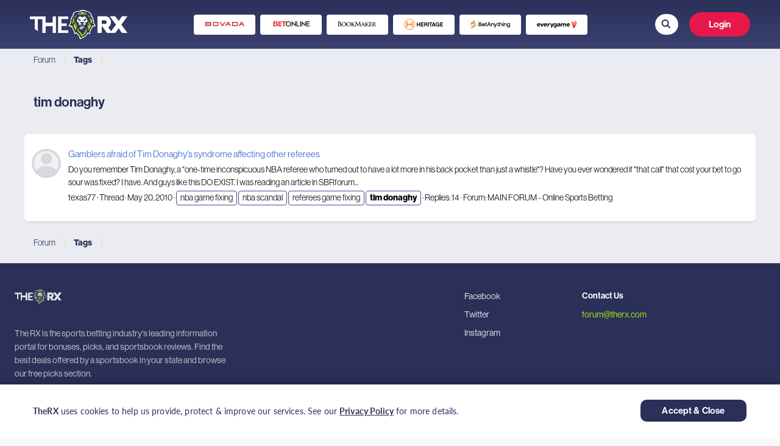

--- FILE ---
content_type: text/html; charset=utf-8
request_url: https://www.therx.com/tags/tim-donaghy/
body_size: 16803
content:
<!DOCTYPE html>
<html id="XF" lang="en-US" dir="LTR" data-app="public"
    data-template="tag_view" data-container-key="" data-content-key=""
    data-logged-in="false" data-cookie-prefix="xf_"
    data-csrf="1768752533,726160327359de088eac7f665c1296ab" data-style-id="3"
    class="has-no-js template-tag_view" >
























<head>
    <script src="https://www.googleoptimize.com/optimize.js?id=OPT-K55MPKG"></script>

    <meta charset="utf-8" />
    <meta http-equiv="X-UA-Compatible" content="IE=Edge" />
    <meta name="viewport" content="width=device-width, initial-scale=1, maximum-scale=1, user-scalable=0">

    
        <meta name="robots" content="noindex" />
    

    
    
    

    <title>
        tim donaghy
    </title>

    <link rel="manifest" href="/webmanifest.php">
    
        <meta name="theme-color" content="#fff" />
    

    <meta name="apple-mobile-web-app-title" content="TheRX Forum">
    

    

    
        
	
	
	<meta property="og:site_name" content="TheRX Sports Betting Forum" />


    
    
        
	
	
	<meta property="og:type" content="website" />


    
    
        
	
	
	
		<meta property="og:title" content="tim donaghy" />
		<meta property="twitter:title" content="tim donaghy" />
	


    
    
    
        
	
	
	<meta property="og:url" content="https://www.therx.com/tags/tim-donaghy/" />


    
    

    <link href="https://fonts.googleapis.com/css?family=Oswald" rel="stylesheet">
    
  

  


	<link rel="preload" href="/styles/fonts/fa/fa-regular-400.woff2?_v=5.15.1" as="font" type="font/woff2" crossorigin="anonymous" />


	<link rel="preload" href="/styles/fonts/fa/fa-solid-900.woff2?_v=5.15.1" as="font" type="font/woff2" crossorigin="anonymous" />


<link rel="preload" href="/styles/fonts/fa/fa-brands-400.woff2?_v=5.15.1" as="font" type="font/woff2" crossorigin="anonymous" />

  <link rel="stylesheet" href="/css.php?css=public%3Anormalize.css%2Cpublic%3Afa.css%2Cpublic%3Acore.less%2Cpublic%3Aapp.less&amp;s=3&amp;l=1&amp;d=1768510339&amp;k=4558035b7eb641c43e82e1095e2c0fdd240de752" />

  <link rel="stylesheet" href="/css.php?css=public%3Aevent_odss_tooltip.css%2Cpublic%3Aregion_selector_modal.css%2Cpublic%3Ashare_alert.css%2Cpublic%3Atherx_pages.css%2Cpublic%3Aextra.less&amp;s=3&amp;l=1&amp;d=1768510339&amp;k=ee27dd380b978fc2c5c855732d37488bd4d73d9d" />

  
    <script src="/js/xf/preamble.js?_v=4067d818"></script>
    

    
        <link rel="icon" type="image/png" href="https://images-therx-production-409396115112.s3.amazonaws.com/data/assets/logo/favicon-32x32.png" sizes="32x32" />
    
    
    <script type='text/javascript'>
var xfhtml = document.getElementById('XF');
function applySetting(settingName, settingOn, allowToggle){
	
	// Theme editor is disabled, so simply apply the setting if enabled in ACP
		if(settingOn === 1){
			xfhtml.classList.add(settingName);
		}
	
}

applySetting('focus-mobile-navigation-bar', 1, 1);


applySetting('focus-fluid', 0, 1);


applySetting('focus-grid', 0, 1);


applySetting('focus-sidebar-sticky', 1, 1);


applySetting('focus-sidebar-flip', 0, 1);





	xfhtml.setAttribute('data-focus-bg', '1');

</script>

<script>applySetting('focus-aperture-background', 1, 1);</script>


    <!-- TheRX icons https://codepen.io/AdvisionDesign/pen/zYRgprr -->
    
        <link rel="stylesheet" href="https://d1azc1qln24ryf.cloudfront.net/106505/New-TheRX/style-cf.css?s7bpgo">
    

    <!-- TheRX Fonts-->
    <link rel="stylesheet" href="https://use.typekit.net/jbs5wix.css" />

    
</head>

<!-- For search input -->

  <script src="/js/vendor/jquery/jquery-3.5.1.min.js?_v=4067d818"></script>
	<script src="/js/vendor/vendor-compiled.js?_v=4067d818"></script>
	<script src="/js/xf/core.js?_v=4067d818"></script>
	<script src="/js/xf/core/action.js?_v=4067d818"></script>
	<script src="/js/xf/core/form.js?_v=4067d818"></script>
	<script src="/js/xf/core/structure.js?_v=4067d818"></script>
	<script src="/js/xf/core/tooltip.js?_v=4067d818"></script>
  <script defer src="/js/therx/EventOddsInPicksReplies.bundle.js?_v=4067d818"></script>
<script defer src="/js/therx/LoyaltyTooltip.bundle.js?_v=4067d818"></script>
<script defer src="/js/therx/RegionSelectorModal.bundle.js?_v=4067d818"></script>
<script defer src="/js/therx/ShareAlert.bundle.js?_v=4067d818"></script>
<script defer src="/js/therx/Logout.bundle.js?_v=4067d818"></script>

  <script>
    const headers = new Headers()
    jQuery.extend(true, XF.config, {
    	// 
    	userId: 0,
        username: '',
        userTimezone: 'America/New_York',
    	enablePush: false,
    	pushAppServerKey: '',
    	url: {
    		fullBase: 'https://www.therx.com/',
    		basePath: '/',
    		css: '/css.php?css=__SENTINEL__&s=3&l=1&d=1768510339',
    		keepAlive: '/login/keep-alive'
    	},
    	cookie: {
    		path: '/',
    		domain: '',
    		prefix: 'xf_',
    		secure: true
    	},
    	cacheKey: '3bf1ff8512ac802ddec5536698234f03',
    	csrf: '1768752533,726160327359de088eac7f665c1296ab',
    	js: {"\/js\/therx\/EventOddsInPicksReplies.bundle.js?_v=4067d818":true,"\/js\/therx\/LoyaltyTooltip.bundle.js?_v=4067d818":true,"\/js\/therx\/RegionSelectorModal.bundle.js?_v=4067d818":true,"\/js\/therx\/ShareAlert.bundle.js?_v=4067d818":true,"\/js\/therx\/Logout.bundle.js?_v=4067d818":true},
    	css: {"public:event_odss_tooltip.css":true,"public:region_selector_modal.css":true,"public:share_alert.css":true,"public:therx_pages.css":true,"public:extra.less":true},
    	time: {
    		now: 1768752533,
    		today: 1768712400,
    		todayDow: 0,
    		tomorrow: 1768798800,
    		yesterday: 1768626000,
    		week: 1768194000
    	},
    	borderSizeFeature: '3px',
    	fontAwesomeWeight: 'r',
    	enableRtnProtect: true,
    	enableFormSubmitSticky: true,
    	uploadMaxFilesize: 2097152,
      uploadAttachmentsOptionMaxFileSize: 1024,
    	allowedVideoExtensions: ["m4v","mov","mp4","mp4v","mpeg","mpg","ogv","webm"],
    	allowedAudioExtensions: ["mp3","ogg","wav"],
    	shortcodeToEmoji: true,
    	visitorCounts: {
    		conversations_unread: '0',
    		alerts_unviewed: '0',
    		total_unread: '0',
    		title_count: true,
    		icon_indicator: true
    	},
    	jsState: {},
    	publicMetadataLogoUrl: '',
    	publicPushBadgeUrl: 'https://www.therx.com/styles/default/xenforo/bell.png',
      therxApiKey: 'mM-8-pd2MLBBf2bIK7_lfLPttme2bzn5',
      nodesId: {
        deal: '325',
        pick: '326',
        contest: '329',
        legend: '330',
      },
      accessEndpoint: 'https://images.virginia-us-east-1.therx.com/',
      endpoints: {
          oddsv2: {
              endpoint: 'https://ms.virginia-us-east-1.therx.com/odds-v2',
              headers: JSON.parse('[{"headerName":"Site-Domain","headerValue":"ot-com"},{"headerName":"Authorization","headerValue":"JWT eyJhbGciOiJSUzI1NiIsInR5cCI6IkpXVCJ9.[base64].[base64]"}]'),
          },
      },
      toggles: '{"removePushDataLayer":false}',
      upcomingEventsStatus: ["scheduled"],
      therxIconsLink: 'https://d1azc1qln24ryf.cloudfront.net/106505/New-TheRX/style-cf.css?s7bpgo',
      userCountryCode: 'US',
      userCityCode: '',
      graphqlEndpoint: 'https://ms.virginia-us-east-1.therx.com/odds-v2/odds-v2-service',
      partnersData: 'https://menu.virginia-us-east-1.therx.com/therx/partners.json',
      latestPostsCategory: '107',
      isVisitorModerator: '',
      auth0: JSON.parse('{"AuthorizationEndpoint":"https:\/\/auth.therx.com\/authorize","Domain":"https:\/\/auth.therx.com","Key":"tmXbARLKDVwvNfYOpHaU9NXstjeHgUAz","Database":"TheRx","Secret":"lMrtoFfTHnoaRQlQ-Rh1i7kTlRevcOoidEaA2ye6NtsRmjanpB201fqFGAKzDNJi","TokenEndpoint":"https:\/\/auth.therx.com\/oauth\/token","UserInfoEndpoint":"https:\/\/auth.therx.com\/userinfo","UseAuth0CacheLocalStorage":false}'),
      defaultUserAvatarUrl: 'https://images-therx-production-409396115112.s3.amazonaws.com/data/assets/default_avatars/noavatar-icon-200x200.png'
		});

    jQuery.extend(XF.phrases, {
    	// 
    	date_x_at_time_y: "{date} at {time}",
    	day_x_at_time_y:  "{day} at {time}",
    	yesterday_at_x:   "Yesterday at {time}",
    	x_minutes_ago:    "{minutes} minutes ago",
    	one_minute_ago:   "1 minute ago",
    	a_moment_ago:     "A moment ago",
    	today_at_x:       "Today at {time}",
    	in_a_moment:      "In a moment",
    	in_a_minute:      "In a minute",
    	in_x_minutes:     "In {minutes} minutes",
    	later_today_at_x: "Later today at {time}",
    	tomorrow_at_x:    "Tomorrow at {time}",

    	day0: "Sunday",
    	day1: "Monday",
    	day2: "Tuesday",
    	day3: "Wednesday",
    	day4: "Thursday",
    	day5: "Friday",
    	day6: "Saturday",

    	dayShort0: "Sun",
    	dayShort1: "Mon",
    	dayShort2: "Tue",
    	dayShort3: "Wed",
    	dayShort4: "Thu",
    	dayShort5: "Fri",
    	dayShort6: "Sat",

    	month0: "January",
    	month1: "February",
    	month2: "March",
    	month3: "April",
    	month4: "May",
    	month5: "June",
    	month6: "July",
    	month7: "August",
    	month8: "September",
    	month9: "October",
    	month10: "November",
    	month11: "December",

    	active_user_changed_reload_page: "The active user has changed. Reload the page for the latest version.",
    	server_did_not_respond_in_time_try_again: "The server did not respond in time. Please try again.",
    	oops_we_ran_into_some_problems: "Oops! We ran into some problems.",
    	oops_we_ran_into_some_problems_more_details_console: "Oops! We ran into some problems. Please try again later. More error details may be in the browser console.",
    	file_too_large_to_upload: "The file is too large to be uploaded.",
    	uploaded_file_is_too_large_for_server_to_process: "The uploaded file is too large for the server to process.",
    	files_being_uploaded_are_you_sure: "Files are still being uploaded. Are you sure you want to submit this form?",
    	attach: "Attach files",
    	rich_text_box: "Rich text box",
    	close: "Close",
    	link_copied_to_clipboard: "Link copied to clipboard.",
    	text_copied_to_clipboard: "Text copied to clipboard.",
    	loading: "Loading…",

    	processing: "Processing",
    	'processing...': "Processing…",

    	showing_x_of_y_items: "Showing {count} of {total} items",
    	showing_all_items: "Showing all items",
    	no_items_to_display: "No items to display",

    	number_button_up: "Increase",
    	number_button_down: "Decrease",

    	push_enable_notification_title: "Push notifications enabled successfully at TheRX Sports Betting Forum",
    	push_enable_notification_body: "Thank you for enabling push notifications!",
    	therx_problem_parsing_input_file: "Problem parsing input file.",
    	therx_no_games_founded: "No games found.",
      therx_error_creating_content: "Sorry! There was an error saving the data",

      therx_deal_alerts: "Manage deal alerts",
      therx_deal_alerts_keywords: "Keywords, deals or picks",
      therx_deal_alerts_keywords_placeholder: "What keywords to search for?",
      therx_deal_name: "Deal Name",
    	therx_deal_name_placeholder: "Enter alert name",
      therx_invalid_file_format: "Invalid file format",
      therx_your_changes_saved_successfully: "Your changes have been saved.",
    });
  </script>

  <script defer src="/js/therx/index.bundle.js"></script>
  
  

  <form style="display: none" hidden="hidden">
    <input
      type="text"
      name="_xfClientLoadTime"
      value=""
      id="_xfClientLoadTime"
      title="_xfClientLoadTime"
      tabindex="-1"
    />
  </form>

  
  <region-selector-modal></region-selector-modal>


















<body data-template="tag_view"
    class="">

    <!-- Google Tag Manager (noscript) -->
    <noscript><iframe src="https://www.googletagmanager.com/ns.html?id=GTM-WFHVBHC" height="0" width="0"
            style="display:none;visibility:hidden"></iframe></noscript><!-- End Google Tag Manager (noscript) -->

    
    
    

    

    
    

    

    

    

    

    

    

    

    

    

    

    <div class="p-pageWrapper p-forumWrapper"
        id="top">

        <!-- Primary header header: start -->

        <!-- Secondary header: end -->

        
            <!-- User Notifications -->
            
        

        <div class='focus-wrapper focus-width'>

            <div class='focus-ad'>
                
            </div>

            <div class='focus-content'>

                <div class="p-body">
                    <div class="p-body-inner">
                        <!--XF:EXTRA_OUTPUT-->
                        



                        
                            <!-- Staff bar: start -->
                            

                            





                            

                            

                            
                            
                                
                                    <div class='focus-breadcrumb'>
                                        
                                            

    

    
        <div class="p-breadcrumbs-wrap ">
            <ul class="p-breadcrumbs " itemscope
                itemtype="https://schema.org/BreadcrumbList">
                
                    

                    
                        
                        
    <li itemprop="itemListElement" itemscope itemtype="https://schema.org/ListItem">
        <a href="" itemprop="item">
            <span itemprop="name">Forum</span>
        </a>
        
            <meta itemprop="position" content="1" />
        
    </li>

                    

                    

                    
                        
                        
    <li itemprop="itemListElement" itemscope itemtype="https://schema.org/ListItem">
        <a href="/tags/" itemprop="item">
            <span itemprop="name">Tags</span>
        </a>
        
            <meta itemprop="position" content="2" />
        
    </li>

                    

                
            </ul>
        </div>
        

                                        
                                        
                                    </div>
                                
                            
                            

                            

                            
	<noscript><div class="blockMessage blockMessage--important blockMessage--iconic u-noJsOnly">JavaScript is disabled. For a better experience, please enable JavaScript in your browser before proceeding.</div></noscript>

                            
	<div class="blockMessage blockMessage--important blockMessage--iconic js-browserWarning" style="display: none">You are using an out of date browser. It  may not display this or other websites correctly.<br />You should upgrade or use an <a href="https://www.google.com/chrome/" target="_blank" rel="noopener">alternative browser</a>.</div>


                            
                                <div class="p-body-header">
                                    
                                        
                                            
                                                <div class="p-title ">
                                                    
                                                        
                                                            <div class="p-title-wrapper">
                                                                
                                                                    
                                                                        <h1 class="p-title-value">
        tim donaghy
    </h1>
                                                                    
                                                                    
                                                                
                                                            </div>
                                                        
                                                        
                                                    
                                                </div>
                                            
                                        
                                    
                                </div>
                            
                        
                        <div
                            class="p-body-main  ">
                            
                            <div class="p-body-contentCol"></div>
                            

                            

                            <div class="p-body-content">
                                
                                <div class="p-body-pageContent">





<div class="block" data-xf-init="" data-type="" data-href="/inline-mod/">
	

	<div class="block-container">
		<ol class="block-body">
			
				<li class="block-row block-row--separated  js-inlineModContainer" data-author="texas77">
	<div class="contentRow ">
		<span class="contentRow-figure">
			<a href="/members/texas77.18469/" class="avatar avatar--s avatar--default avatar--default--image" data-user-id="18469" data-xf-init="member-tooltip">
			<span class="avatar-u18469-s"></span> 
		</a>
		</span>
		<div class="contentRow-main">
			<h3 class="contentRow-title">
				<a href="/threads/gamblers-afraid-of-tim-donaghys-syndrome-affecting-other-referees.774270/">Gamblers afraid of Tim Donaghy&#039;s syndrome affecting other referees</a>
			</h3>

			<div class="contentRow-snippet">Do you remember Tim Donaghy, a &quot;one-time inconspicuous NBA referee who turned out to have a lot more in his back pocket than just a whistle&quot;?
Have you ever wondered if &quot;that call&quot; that cost your bet to go sour was fixed? I have. And guys like this DO EXIST. I was reading an article in SBRforum...</div>

			<div class="contentRow-minor contentRow-minor--hideLinks">
				<ul class="listInline listInline--bullet">
					
					<li><a href="/members/texas77.18469/" class="username " dir="auto" itemprop="name" data-user-id="18469" data-xf-init="member-tooltip">texas77</a></li>
					<li>Thread</li>
					<li><time  class="u-dt" dir="auto" datetime="2010-05-20T10:25:23-0400" data-time="1274365523" data-date-string="May 20, 2010" data-time-string="10:25 AM" title="May 20, 2010 at 10:25 AM">May 20, 2010</time></li>
					
						<li>
							
  
    
      <span class="tagItem tagItem--tag_nba-game-fixing" dir="auto">
        nba game fixing
      </span>
    
      <span class="tagItem tagItem--tag_nba-scandal" dir="auto">
        nba scandal
      </span>
    
      <span class="tagItem tagItem--tag_referees-game-fixing" dir="auto">
        referees game fixing
      </span>
    
      <span class="tagItem tagItem--tag_tim-donaghy" dir="auto">
        <em class="textHighlight">tim</em> <em class="textHighlight">donaghy</em>
      </span>
    
  

						</li>
					
					<li>Replies: 14</li>
					<li>Forum: <a href="/forums/main-forum-online-sports-betting.100/">MAIN FORUM - Online Sports Betting</a></li>
				</ul>
			</div>
		</div>
	</div>
</li>
			
		</ol>
	</div>
	<div class="block-outer block-outer--after">
		
		
	</div>
</div></div>
                                
                            </div>

                            
                        </div>
                        
                            
                            

    

    
        <div class="p-breadcrumbs-wrap p-breadcrumbs-wrap--bottom">
            <ul class="p-breadcrumbs p-breadcrumbs--bottom" itemscope
                itemtype="https://schema.org/BreadcrumbList">
                
                    

                    
                        
                        
    <li itemprop="itemListElement" itemscope itemtype="https://schema.org/ListItem">
        <a href="" itemprop="item">
            <span itemprop="name">Forum</span>
        </a>
        
            <meta itemprop="position" content="1" />
        
    </li>

                    

                    

                    
                        
                        
    <li itemprop="itemListElement" itemscope itemtype="https://schema.org/ListItem">
        <a href="/tags/" itemprop="item">
            <span itemprop="name">Tags</span>
        </a>
        
            <meta itemprop="position" content="2" />
        
    </li>

                    

                
            </ul>
        </div>
        

                            
                        
                    </div>
                </div>


            </div> <!-- End: focus-content -->

            <!-- Mobile off-canvas navigation: start -->
            <div class="offCanvasMenu offCanvasMenu--nav js-headerOffCanvasMenu" data-menu="menu" aria-hidden="true"
                data-ocm-builder="navigation">
                <div class="offCanvasMenu-backdrop" data-menu-close="true"></div>
                <div class="offCanvasMenu-content">
                    <div class="offCanvasMenu-header">
                        Menu
                        <a class="offCanvasMenu-closer" data-menu-close="true" role="button" tabindex="0"
                            aria-label="Close"></a>
                    </div>
                    
                        <div class="p-offCanvasRegisterLink">
                            <div class="offCanvasMenu-linkHolder">
                                <a href="/login/" class="offCanvasMenu-link" rel="nofollow"
                                    data-menu-close="true">
                                    Log in
                                </a>
                            </div>
                            <hr class="offCanvasMenu-separator" />
                            
                                <div class="offCanvasMenu-linkHolder">
                                    <a href="/register/" class="offCanvasMenu-link" rel="nofollow"
                                        data-xf-click="overlay" data-menu-close="true">
                                        Register
                                    </a>
                                </div>
                                <hr class="offCanvasMenu-separator" />
                            
                        </div>
                    
                    <div class="js-offCanvasNavTarget"></div>
                    <div class="offCanvasMenu-installBanner js-installPromptContainer" style="display: none;"
                        data-xf-init="install-prompt">
                        <div class="offCanvasMenu-installBanner-header">Install the app</div>
                        <button type="button" class="js-installPromptButton button"><span class="button-text">Install</span></button>
                    </div>
                </div>
            </div>
            <!-- Mobile off-canvas navigation: end -->

        </div> <!-- /.focus-wrapper-1 -->
        
            
  <link rel="stylesheet" href="https://i.icomoon.io/public/65f527fe6d/New-TheRX/style.css">
  <link rel="stylesheet" href="https://use.typekit.net/xrq5cjg.css">
  <link rel="stylesheet" href="https://menu.virginia-us-east-1.therx.com/therx/templates/custom-header-css.css?v=1765575911262">
  <div>
    <script>
      window.__PRELOADED_STATE__ = {"header":{"header":{"links":[],"controls":{"post":{"link":"/post/","image":"icon-plus-create"},"account":{"link":"/account/","text":"Account Details"},"profile":{"link":"/members/redirect/","text":"My Profile"},"partnerDashboard":{"link":"/partners/dashboard/","text":"Partner Dashboard"},"myTokens":{"link":"/members/redirect-visitor-tokens/","text":"My Tokens"}}},"footer":{"sections":[{"title":"Useful Links","isSubmenu":true,"classNames":"w33","links":[]},{"title":"Socials","classNames":"w25","isSubmenu":true,"links":[{"link":"https://www.facebook.com/therxdotcom","target":"_blank","text":"Facebook"},{"link":"https://twitter.com/therxforum","target":"_blank","text":"Twitter"},{"link":"https://www.instagram.com/therxforum","target":"_blank","text":"Instagram"}]},{"title":"Contact Us","isSubmenu":false,"classNames":"w42","links":[{"type":"text","text":"Contact Us","classNames":"f600","breakpoints":["XL","LG"]},{"link":"mailto:forum@therx.com","text":"forum@therx.com","classNames":"green-color"}]}],"description":"The RX is the sports betting industry's leading information portal for bonuses, picks, and sportsbook reviews. Find the best deals offered by a sportsbook in your state and browse our free picks section."}},"xenforoApi":"https://www.therx.com/api/","apiKey":"mM-8-pd2MLBBf2bIK7_lfLPttme2bzn5","nodesId":"{\"deal\": \"325\", \"pick\": \"326\"}","s3UrlIcons":"https://images.virginia-us-east-1.therx.com/menu/","auth0Config":{"domain":"auth.therx.com","clientId":"tmXbARLKDVwvNfYOpHaU9NXstjeHgUAz"},"useAuth0CacheLocalStorage":true,"env":"virginia","removePushDataLayer":false,"loyaltyWidgetUrl":"https://loyalty.virginia-us-east-1.therx.com/widget/js/main.loyalty-widget.js","customHeader":{"mobile":"\u003cdiv class=\"submenu-container\" data-affiliate-section=\"top_banner\">\n  \u003cdiv class=\"submenu-content\">\n    \u003ca\n      href=\"https://www.therx.com/visit/bovada/\"\n      class=\"submenu-item\"\n      target=\"_blank\"\n      rel=\"nofollow\"\n    >\n      \u003cimg\n        src=\"https://wpi.virginia.us-east-1.bookmakersreview.com/pickdev/2020/05/27141305/Bovada.webp\"\n        alt=\"Bovada\"\n      />\n    \u003c/a>\n    \u003ca\n      href=\"https://www.therx.com/visit/betonline/\"\n      class=\"submenu-item\"\n      target=\"_blank\"\n      rel=\"nofollow\"\n    >\n      \u003cimg\n        src=\"https://wpi.virginia.us-east-1.bookmakersreview.com/pickdev/2020/05/27135845/betonline.webp\"\n        alt=\"BetOnline\"\n      />\n    \u003c/a>\n    \u003ca\n      href=\"https://www.therx.com/visit/bookmaker/\"\n      class=\"submenu-item\"\n      target=\"_blank\"\n      rel=\"nofollow\"\n    >\n      \u003cimg\n        src=\"https://wpi.virginia.us-east-1.bookmakersreview.com/pickdev/2020/05/27135849/Bookmaker.webp\"\n        alt=\"Bookmaker\"\n      />\n    \u003c/a>\n    \u003ca\n      href=\"https://www.therx.com/visit/heritage/\"\n      class=\"submenu-item\"\n      target=\"_blank\"\n      rel=\"nofollow\"\n    >\n      \u003cimg\n        src=\"https://wpi.virginia.us-east-1.bookmakersreview.com/pickdev/2020/05/27135853/Heritage.webp\"\n        alt=\"Heritage\"\n      />\n    \u003c/a>\n    \u003ca\n      href=\"https://www.therx.com/visit/betanything/\"\n      class=\"submenu-item\"\n      target=\"_blank\"\n      rel=\"nofollow\"\n    >\n      \u003cimg\n        src=\"https://wpi.virginia.us-east-1.bookmakersreview.com/pickdev/2020/05/29203414/betanything-black-logo-300x116.webp\"\n        alt=\"BetAnything\"\n      />\n    \u003c/a>\n    \u003ca\n      href=\"https://www.therx.com/visit/everygame/\"\n      class=\"submenu-item\"\n      target=\"_blank\"\n      rel=\"nofollow\"\n    >\n      \u003cimg\n        src=\"https://wpi.virginia.us-east-1.bookmakersreview.com/pickdev/2020/05/24171852/everygame-55.png\"\n        alt=\"Everygame\"\n      />\n    \u003c/a>\n    \u003cspan class=\"submenu-item-last\">\u003c/span>\n  \u003c/div>\n\u003c/div>\n","desktop":"\u003cdiv class=\"submenu-container\" data-affiliate-section=\"top_banner\">\n  \u003cdiv class=\"submenu-content\">\n    \u003ca\n      href=\"https://www.therx.com/visit/bovada/\"\n      class=\"submenu-item\"\n      target=\"_blank\"\n      rel=\"nofollow\"\n    >\n      \u003cimg\n        src=\"https://wpi.virginia.us-east-1.bookmakersreview.com/pickdev/2020/05/27141305/Bovada.webp\"\n        alt=\"Bovada\"\n      />\n    \u003c/a>\n    \u003ca\n      href=\"https://www.therx.com/visit/betonline/\"\n      class=\"submenu-item\"\n      target=\"_blank\"\n      rel=\"nofollow\"\n    >\n      \u003cimg\n        src=\"https://wpi.virginia.us-east-1.bookmakersreview.com/pickdev/2020/05/27135845/betonline.webp\"\n        alt=\"BetOnline\"\n      />\n    \u003c/a>\n    \u003ca\n      href=\"https://www.therx.com/visit/bookmaker/\"\n      class=\"submenu-item\"\n      target=\"_blank\"\n      rel=\"nofollow\"\n    >\n      \u003cimg\n        src=\"https://wpi.virginia.us-east-1.bookmakersreview.com/pickdev/2020/05/27135849/Bookmaker.webp\"\n        alt=\"Bookmaker\"\n      />\n    \u003c/a>\n    \u003ca\n      href=\"https://www.therx.com/visit/heritage/\"\n      class=\"submenu-item\"\n      target=\"_blank\"\n      rel=\"nofollow\"\n    >\n      \u003cimg\n        src=\"https://wpi.virginia.us-east-1.bookmakersreview.com/pickdev/2020/05/27135853/Heritage.webp\"\n        alt=\"Heritage\"\n      />\n    \u003c/a>\n    \u003ca\n      href=\"https://www.therx.com/visit/betanything/\"\n      class=\"submenu-item\"\n      target=\"_blank\"\n      rel=\"nofollow\"\n    >\n      \u003cimg\n        src=\"https://wpi.virginia.us-east-1.bookmakersreview.com/pickdev/2020/05/29203414/betanything-black-logo-300x116.webp\"\n        alt=\"BetAnything\"\n      />\n    \u003c/a>\n    \u003ca\n      href=\"https://www.therx.com/visit/everygame/\"\n      class=\"submenu-item\"\n      target=\"_blank\"\n      rel=\"nofollow\"\n    >\n      \u003cimg\n        src=\"https://wpi.virginia.us-east-1.bookmakersreview.com/pickdev/2020/05/24171852/everygame-55.png\"\n        alt=\"Everygame\"\n      />\n    \u003c/a>\n  \u003c/div>\n\u003c/div>\n","css":".submenu-container {\n  margin: 15px 0;\n  padding: 0 15px;\n  overflow-x: auto;\n}\n\n.submenu-content {\n  display: flex;\n  flex-wrap: nowrap;\n  justify-content: flex-start;\n}\n\n.submenu-item {\n  min-width: 101px;\n  max-width: 101px;\n  height: 33px;\n  display: flex;\n  align-items: center;\n  justify-content: center;\n  border-radius: 4px;\n  background: #fff;\n  position: relative;\n}\n\n.submenu-item-last {\n  width: 15px;\n  min-width: 15px;\n  display: inline-block;\n}\n\n.submenu-item:not(:first-of-type) {\n  margin-left: 8px;\n}\n\n.submenu-item:hover {\n  border: 2px solid #285fca;\n  background: #ebecf1;\n}\n\n.submenu-item img {\n  width: 100%;\n  max-width: 65px;\n  max-height: 25px;\n}\n\n@media only screen and (min-width: 768px) {\n  .submenu-container {\n    margin: 5px 0 20px;\n    padding: 0 46px;\n  }\n  .submenu-content {\n    justify-content: center;\n  }\n  .submenu-item-last {\n    width: 46px;\n    min-width: 46px;\n    display: none;\n  }\n}\n\n@media only screen and (max-width: 1023px) {\n  .submenu-container {\n    scrollbar-width: thin;\n    scrollbar-color: transparent transparent;\n    -ms-overflow-style: none;\n  }\n\n  .submenu-container::-webkit-scrollbar {\n    width: 0;\n    display: none;\n  }\n}\n\n@media only screen and (min-width: 1024px) {\n  .submenu-container {\n    margin: 0 auto;\n    padding: 7px 0;\n    max-width: calc(100vw - 378px);\n    scrollbar-color: #c2c2c2 transparent;\n  }\n\n  .submenu-container::-webkit-scrollbar {\n    height: 3px;\n    width: 3px;\n  }\n\n  .submenu-container::-webkit-scrollbar-thumb {\n    background: #c2c2c2;\n    border-radius: 5px;\n  }\n\n  .submenu-container::-webkit-scrollbar-track {\n    background: transparent;\n    border-radius: 5px;\n  }\n\n  .user-logged .submenu-container {\n    max-width: calc(100vw - 312px);\n  }\n}\n\n@media only screen and (min-width: 1366px) {\n  .submenu-container {\n    max-width: calc(100vw - 370px);\n  }\n\n  .user-logged .submenu-container {\n    max-width: calc(100vw - 304px);\n  }\n}\n\n@media only screen and (min-width: 1410px) {\n  .submenu-container {\n    max-width: 1032px;\n  }\n\n  .user-logged .submenu-container {\n    max-width: 1098px;\n  }\n}\n","js":"","bodySpaceTop":{"mobile":"119","tablet":"138","tabletLandscape":"80"}},"menuUrl":"https://4ruy6il592-vpce-00b3746a48b6dc667.execute-api.us-east-1.amazonaws.com/virginia","isMobile":false,"isEditingHeaderHTML":false}
    </script>
    <script>
        if (!false) {
          (function (w, d, s, l, i) {
              w[l] = w[l] || [];
              w[l].push({
                  'gtm.start': new Date().getTime(),
                  event: 'gtm.js'
              });
              var f = d.getElementsByTagName(s)[0],
                  j = d.createElement(s),
                  dl = l != 'dataLayer' ? '&l=' + l : '';
              j.async = true;
              j.src =
                  'https://www.googletagmanager.com/gtm.js?id=' + i + dl;
              f.parentNode.insertBefore(j, f);
          })(window, document, 'script', 'dataLayer', 'GTM-WFHVBHC');
        }
    </script>
    <script defer src="https://menu.virginia-us-east-1.therx.com/therx/main.a2ef1b187002b9e4d824.chunk.js"></script>
    <script defer src="https://menu.virginia-us-east-1.therx.com/therx/runtime.c1d0e54a02da229c9900.js"></script>
    <script defer src="https://menu.virginia-us-east-1.therx.com/therx/vendors.da908b1816fd45fcf772.chunk.js"></script>
    <script defer type="text/javascript" src="https://loyalty.virginia-us-east-1.therx.com/widget/js/main.loyalty-widget.js"></script>
    <div id="therx-menu-modal"></div>
    <style data-styled="true" data-styled-version="5.3.11">html,body{margin:0;padding:0;}/*!sc*/
html.no-scroll-mobile,body.no-scroll-mobile{overflow-y:hidden !important;}/*!sc*/
@media (min-width:768px){html.no-scroll-mobile,body.no-scroll-mobile{overflow-y:scroll !important;}}/*!sc*/
*,*::after,*::before{box-sizing:border-box;}/*!sc*/
body{font-family:'Neue Haas Grotesk Display Pro','neue-haas-grotesk-display',serif;height:100vh;text-rendering:optimizeLegibility;background:#FFFFFF;}/*!sc*/
body ul{margin:0;padding:0;list-style:none;}/*!sc*/
body a{-webkit-text-decoration:none;text-decoration:none;}/*!sc*/
body #therx-menu{z-index:10;height:100%;}/*!sc*/
body:not(.top-modify) #therx-menu{position:relative;}/*!sc*/
@media (orientation:landscape){body:not(.top-modify) #therx-menu{position:unset;}@media (min-width:768px){body:not(.top-modify) #therx-menu{position:relative;}}}/*!sc*/
body .flashMessage{position:fixed;top:0;left:0;right:0;z-index:1000;font-size:22px;color:#202020;background:rgba(226,226,226,0.9);padding:15px;text-align:center;box-shadow:0 5px 5px 0 rgb(0 0 0 / 25%);opacity:0;-webkit-transition:opacity .5s ease-in-out;transition:opacity .5s ease-in-out;}/*!sc*/
body .flashMessage.is-active{opacity:1;}/*!sc*/
button,input[type="submit"],input[type="reset"]{background:none;color:inherit;border:none;padding:0;font:inherit;cursor:pointer;outline:inherit;}/*!sc*/
data-styled.g1[id="sc-global-jpbeCP1"]{content:"sc-global-jpbeCP1,"}/*!sc*/
.cDIRqh{height:34px !important;background:#FFFFFF;border-color:#FFFFFF;margin:0;padding:0 12px;border:1px solid #2a3058;border-radius:34px;display:-webkit-box;display:-webkit-flex;display:-ms-flexbox;display:flex;-webkit-flex-direction:row;-ms-flex-direction:row;flex-direction:row;border-style:hidden;-webkit-align-self:flex-end;-ms-flex-item-align:end;align-self:flex-end;-webkit-align-items:center;-webkit-box-align:center;-ms-flex-align:center;align-items:center;padding-top:2px;padding-left:6px;}/*!sc*/
@media (min-width:768px){}/*!sc*/
.cDIRqh > span{color:#2A3155;}/*!sc*/
data-styled.g2[id="searchinputstyles__SearchBar-sc-7xbgj8-0"]{content:"cDIRqh,"}/*!sc*/
.enxxYo{color:#A6A7AF;margin:10px 4px;top:-1px;position:relative;-webkit-transition:filter 0.2s;transition:filter 0.2s;cursor:pointer;width:-webkit-min-content;width:-moz-min-content;width:min-content;font-size:16px;font-weight:900;padding-right:0;margin-top:10px;margin-right:0;}/*!sc*/
.enxxYo:hover{-webkit-filter:brightness(90%);filter:brightness(90%);}/*!sc*/
@media (min-width:768px){.enxxYo{font-size:16px;margin-top:8px;}}/*!sc*/
data-styled.g3[id="searchinputstyles__SearchIcon-sc-7xbgj8-1"]{content:"enxxYo,"}/*!sc*/
.ePTBXk{cursor:pointer;color:inherit;display:-webkit-box;display:-webkit-flex;display:-ms-flexbox;display:flex;-webkit-flex-direction:column;-ms-flex-direction:column;flex-direction:column;-webkit-box-pack:center;-webkit-justify-content:center;-ms-flex-pack:center;justify-content:center;-webkit-align-items:center;-webkit-box-align:center;-ms-flex-align:center;align-items:center;height:44px;}/*!sc*/
.ePTBXk > .headerstyles__IconText-sc-dqwc3c-0{border-radius:3px;font-weight:400;}/*!sc*/
.ePTBXk > .headerstyles__IconText-sc-dqwc3c-0:hover{color:white;-webkit-text-decoration:none;text-decoration:none;}/*!sc*/
.ePTBXk > .headerstyles__IconText-sc-dqwc3c-0:first-child{font-size:25px;}/*!sc*/
.ePTBXk:hover{color:white !important;-webkit-text-decoration:none !important;text-decoration:none !important;}/*!sc*/
.ePTBXk.link-control-item{width:100%;height:100%;}/*!sc*/
@media (min-width:768px){.ePTBXk.link-control-item{width:56px;margin:0 3px;}.ePTBXk.link-control-item:first-child{margin-left:0;}.ePTBXk.link-control-item:last-child{margin-right:0;}}/*!sc*/
@media (min-width:1024px){.ePTBXk.link-control-item{margin:0 8px;}}/*!sc*/
@media (min-width:1366px){.ePTBXk.link-control-item{margin:0 21px;}}/*!sc*/
.ePTBXk.link-control-item:hover{padding-top:5px;border-bottom:5px solid #ABE71833;}/*!sc*/
.ePTBXk.link-control-item.active{padding-top:5px;border-bottom:5px solid #ABE718;}/*!sc*/
.ePTBXk.search-container{margin-top:22px;margin-left:auto;height:34px;max-width:40px;}/*!sc*/
@media (min-width:768px){.ePTBXk.search-container{-webkit-order:3;-ms-flex-order:3;order:3;height:100%;margin-top:0;-webkit-flex:2;-ms-flex:2;flex:2;width:auto;}}/*!sc*/
.ePTBXk.logo-container{height:54px;}/*!sc*/
@media (min-width:768px){.ePTBXk.back-button-container{margin-right:28px;}}/*!sc*/
.ePTBXk .back-button{-webkit-transform:rotate(90deg);-ms-transform:rotate(90deg);transform:rotate(90deg);}/*!sc*/
data-styled.g16[id="headerstyles__Link-sc-dqwc3c-2"]{content:"ePTBXk,"}/*!sc*/
.vmvSL{width:100%;position:absolute;color:#FFFFFF;font-weight:500;font-size:14px;line-height:17px;-webkit-letter-spacing:-0.02em;-moz-letter-spacing:-0.02em;-ms-letter-spacing:-0.02em;letter-spacing:-0.02em;background:linear-gradient(189.81deg,#2a3058 7.37%,#3a4270 92.63%);position:fixed;top:0;left:0;z-index:3;display:-webkit-box;display:-webkit-flex;display:-ms-flexbox;display:flex;-webkit-flex-wrap:nowrap;-ms-flex-wrap:nowrap;flex-wrap:nowrap;-webkit-flex-direction:column;-ms-flex-direction:column;flex-direction:column;}/*!sc*/
@media (orientation:landscape){.vmvSL{position:absolute;}@media (min-width:768px){.vmvSL{position:fixed;}}}/*!sc*/
@media (min-width:768px){.vmvSL{background:linear-gradient(180deg,#2a3058 0%,#3b4271 100%);}}/*!sc*/
.vmvSL.header-show{border-bottom-right-radius:70px;}/*!sc*/
.vmvSL.header-show:after{display:none;}/*!sc*/
@media (min-width:1024px){.vmvSL{font-weight:500;font-size:16px;line-height:22px;-webkit-letter-spacing:-0.01em;-moz-letter-spacing:-0.01em;-ms-letter-spacing:-0.01em;letter-spacing:-0.01em;-webkit-flex-direction:row;-ms-flex-direction:row;flex-direction:row;-webkit-align-items:center;-webkit-box-align:center;-ms-flex-align:center;align-items:center;min-height:80px;}}/*!sc*/
@media (min-width:1366px){.vmvSL{font-size:20px;line-height:26px;}}/*!sc*/
.vmvSL .green-icon{color:#ABE718!important;}/*!sc*/
data-styled.g17[id="headerstyles__Container-sc-dqwc3c-3"]{content:"vmvSL,"}/*!sc*/
.eoynGv{width:100%;height:100%;display:-webkit-box;display:-webkit-flex;display:-ms-flexbox;display:flex;-webkit-box-pack:center;-webkit-justify-content:center;-ms-flex-pack:center;justify-content:center;}/*!sc*/
data-styled.g22[id="desktopstyles__Container-sc-1lo8q5q-0"]{content:"eoynGv,"}/*!sc*/
.gGdqMP{width:100%;height:100%;display:-webkit-box;display:-webkit-flex;display:-ms-flexbox;display:flex;-webkit-align-items:center;-webkit-box-align:center;-ms-flex-align:center;align-items:center;-webkit-box-pack:start;-webkit-justify-content:flex-start;-ms-flex-pack:start;justify-content:flex-start;margin-left:20px;margin-right:20px;max-width:1320px;}/*!sc*/
@media (min-width:1024px){.gGdqMP{margin-left:49px;margin-right:49px;}}/*!sc*/
@media (min-width:1366px){.gGdqMP{margin-left:45px;margin-right:45px;}}/*!sc*/
@media (min-width:1920px){.gGdqMP{margin-left:auto;margin-right:auto;}}/*!sc*/
.gGdqMP #c-header{-webkit-flex:1 1 auto;-ms-flex:1 1 auto;flex:1 1 auto;}/*!sc*/
data-styled.g23[id="desktopstyles__Menu-sc-1lo8q5q-1"]{content:"gGdqMP,"}/*!sc*/
.hcbVFt{display:grid;grid-auto-flow:column;-webkit-align-items:center;-webkit-box-align:center;-ms-flex-align:center;align-items:center;-webkit-column-gap:12px;column-gap:12px;-webkit-order:4;-ms-flex-order:4;order:4;}/*!sc*/
@media (min-width:1920px){.hcbVFt{-webkit-column-gap:18px;column-gap:18px;}}/*!sc*/
.hcbVFt > div{cursor:pointer;}/*!sc*/
.hcbVFt > div > span{color:#285FCA;}/*!sc*/
.hcbVFt > .search-container{background:#FFFFFF;border-radius:50px;display:-webkit-box;display:-webkit-flex;display:-ms-flexbox;display:flex;-webkit-align-items:center;-webkit-box-align:center;-ms-flex-align:center;align-items:center;-webkit-box-pack:center;-webkit-justify-content:center;-ms-flex-pack:center;justify-content:center;width:40px;height:40px;}/*!sc*/
.hcbVFt > .search-container .desktopstyles__ControlIcon-sc-1lo8q5q-3{width:auto;font-size:19px;}/*!sc*/
.hcbVFt > .create-container{display:-webkit-box;display:-webkit-flex;display:-ms-flexbox;display:flex;-webkit-box-pack:center;-webkit-justify-content:center;-ms-flex-pack:center;justify-content:center;-webkit-align-items:center;-webkit-box-align:center;-ms-flex-align:center;align-items:center;background:#FFFFFF;color:#285FCA;border-radius:50px;width:92px;height:40px;-webkit-text-decoration:none !important;text-decoration:none !important;}/*!sc*/
.hcbVFt > .create-container > span{font-size:24px;font-weight:400;}/*!sc*/
.hcbVFt > .create-container > span.create-text{font-size:15px;font-weight:600;margin-left:3px;margin-right:8px;-webkit-letter-spacing:0.16px;-moz-letter-spacing:0.16px;-ms-letter-spacing:0.16px;letter-spacing:0.16px;}/*!sc*/
.hcbVFt > .create-container > .search-container{background:#FFFFFF;border-radius:50px;display:-webkit-box;display:-webkit-flex;display:-ms-flexbox;display:flex;-webkit-align-items:center;-webkit-box-align:center;-ms-flex-align:center;align-items:center;-webkit-box-pack:center;-webkit-justify-content:center;-ms-flex-pack:center;justify-content:center;width:40px;height:40px;}/*!sc*/
.hcbVFt > .create-container > .create-container{background:#FFFFFF;border-radius:50px;width:92px;height:40px;}/*!sc*/
@media (min-width:1024px){.hcbVFt > .create-container > .create-container{padding-top:8px;}}/*!sc*/
@media (min-width:1366px){.hcbVFt > .create-container > .create-container{padding:7px;}}/*!sc*/
.hcbVFt > .create-container > .create-container > a{display:-webkit-box;display:-webkit-flex;display:-ms-flexbox;display:flex;-webkit-align-items:center;-webkit-box-align:center;-ms-flex-align:center;align-items:center;-webkit-box-pack:center;-webkit-justify-content:center;-ms-flex-pack:center;justify-content:center;}/*!sc*/
.hcbVFt > .create-container > .create-container > a .create-text{padding-top:1px;margin-left:5px;font-size:15px;}/*!sc*/
data-styled.g26[id="desktopstyles__AccountControls-sc-1lo8q5q-4"]{content:"hcbVFt,"}/*!sc*/
.djQFFM{width:160px;height:-webkit-min-content;height:-moz-min-content;height:min-content;}/*!sc*/
data-styled.g27[id="desktopstyles__TheRXIcon-sc-1lo8q5q-5"]{content:"djQFFM,"}/*!sc*/
.gRohHt:hover{background:none !important;}/*!sc*/
@media (min-width:1024px){.gRohHt{margin-left:18px;}}/*!sc*/
data-styled.g28[id="desktopstyles__AccountPlaceHolder-sc-1lo8q5q-6"]{content:"gRohHt,"}/*!sc*/
.kCSRly{width:100%;display:-webkit-box;display:-webkit-flex;display:-ms-flexbox;display:flex;-webkit-flex-direction:column;-ms-flex-direction:column;flex-direction:column;-webkit-box-pack:center;-webkit-justify-content:center;-ms-flex-pack:center;justify-content:center;-webkit-align-items:center;-webkit-box-align:center;-ms-flex-align:center;align-items:center;padding:0 12px 0 12px;}/*!sc*/
@media (min-width:1024px){.kCSRly{padding:0 12px;}}/*!sc*/
@media (min-width:1366px){.kCSRly{padding:0;max-width:1320px;margin:0 auto;}}/*!sc*/
data-styled.g30[id="desktopstyles__Container-sc-130ee49-0"]{content:"kCSRly,"}/*!sc*/
.hxkEnl{width:100%;display:-webkit-box;display:-webkit-flex;display:-ms-flexbox;display:flex;-webkit-box-pack:justify;-webkit-justify-content:space-between;-ms-flex-pack:justify;justify-content:space-between;-webkit-align-items:center;-webkit-box-align:center;-ms-flex-align:center;align-items:center;margin-left:40px;margin-right:40px;margin-top:43px;padding-bottom:25px;-webkit-flex-direction:column;-ms-flex-direction:column;flex-direction:column;-webkit-align-items:flex-start;-webkit-box-align:flex-start;-ms-flex-align:flex-start;align-items:flex-start;}/*!sc*/
@media (min-width:1024px){.hxkEnl{padding-bottom:25px;}}/*!sc*/
.hxkEnl:first-child{-webkit-flex-direction:row;-ms-flex-direction:row;flex-direction:row;margin-bottom:0;}/*!sc*/
.hxkEnl > div{display:-webkit-box;display:-webkit-flex;display:-ms-flexbox;display:flex;-webkit-align-items:center;-webkit-box-align:center;-ms-flex-align:center;align-items:center;}/*!sc*/
data-styled.g31[id="desktopstyles__Menu-sc-130ee49-1"]{content:"hxkEnl,"}/*!sc*/
.dCweqU{cursor:pointer;-webkit-text-decoration:none !important;text-decoration:none !important;margin-bottom:8px;color:#FFFFFF;font-family:'Neue Haas Grotesk Display Pro','neue-haas-grotesk-display',serif;font-weight:500;font-size:14px;opacity:0.85;}/*!sc*/
.dCweqU.green-color{color:#ABE718;opacity:1;}/*!sc*/
.dCweqU:hover{background:rgba(255,255,255,0.15);color:#FFFFFF;}/*!sc*/
data-styled.g32[id="desktopstyles__Link-sc-130ee49-2"]{content:"dCweqU,"}/*!sc*/
.kQRAaI{-webkit-text-decoration:none !important;text-decoration:none !important;margin-bottom:8px;color:#FFFFFF;font-family:'Neue Haas Grotesk Display Pro','neue-haas-grotesk-display',serif;font-weight:500;font-size:14px;}/*!sc*/
.kQRAaI.green-color{color:#ABE718;opacity:1;}/*!sc*/
.kQRAaI.f600{font-weight:600;}/*!sc*/
data-styled.g33[id="desktopstyles__LinkText-sc-130ee49-3"]{content:"kQRAaI,"}/*!sc*/
.hhAVCf{width:77px;}/*!sc*/
data-styled.g35[id="desktopstyles__TheRXIcon-sc-130ee49-5"]{content:"hhAVCf,"}/*!sc*/
.ksIiqZ{font-family:'Neue Haas Grotesk Display Pro','neue-haas-grotesk-display',serif;font-weight:500;font-size:12px;line-height:16px;-webkit-letter-spacing:0.02em;-moz-letter-spacing:0.02em;-ms-letter-spacing:0.02em;letter-spacing:0.02em;color:#FFFFFF;margin-top:0;text-align:center;}/*!sc*/
data-styled.g36[id="desktopstyles__Responsable-sc-130ee49-6"]{content:"ksIiqZ,"}/*!sc*/
.SVjnm{padding-bottom:0;-webkit-box-pack:justify;-webkit-justify-content:space-between;-ms-flex-pack:justify;justify-content:space-between;display:-webkit-box;display:-webkit-flex;display:-ms-flexbox;display:flex;-webkit-flex-direction:column;-ms-flex-direction:column;flex-direction:column;margin-top:22px;margin-bottom:39px;-webkit-align-items:flex-start;-webkit-box-align:flex-start;-ms-flex-align:flex-start;align-items:flex-start;color:#FFFFFF;opacity:0.5;}/*!sc*/
@media (min-width:1024px){.SVjnm{-webkit-flex-direction:row;-ms-flex-direction:row;flex-direction:row;margin-top:47px;margin-bottom:49px;}}/*!sc*/
data-styled.g38[id="desktopstyles__Legal-sc-130ee49-8"]{content:"SVjnm,"}/*!sc*/
.jkiLhj{font-family:'Neue Haas Grotesk Display Pro','neue-haas-grotesk-display',serif;font-weight:500;font-size:12px;line-height:1.6em;-webkit-letter-spacing:0.02em;-moz-letter-spacing:0.02em;-ms-letter-spacing:0.02em;letter-spacing:0.02em;color:#FFFFFF;}/*!sc*/
data-styled.g39[id="desktopstyles__CopyRight-sc-130ee49-9"]{content:"jkiLhj,"}/*!sc*/
.hteyjA{display:-webkit-box;display:-webkit-flex;display:-ms-flexbox;display:flex;-webkit-flex-direction:column;-ms-flex-direction:column;flex-direction:column;width:auto;}/*!sc*/
.hteyjA.left{width:33%;padding:0 12px;}/*!sc*/
@media (min-width:1366px){.hteyjA.left{padding:0;}}/*!sc*/
data-styled.g40[id="desktopstyles__Section-sc-130ee49-10"]{content:"hteyjA,"}/*!sc*/
.gfbtlU{font-color:#FFFFFF;margin-top:24px;font-family:'Neue Haas Grotesk Display Pro','neue-haas-grotesk-display',serif;font-weight:500;font-size:14px;opacity:0.7;}/*!sc*/
data-styled.g41[id="desktopstyles__Description-sc-130ee49-11"]{content:"gfbtlU,"}/*!sc*/
.bwCdXE{display:-webkit-box;display:-webkit-flex;display:-ms-flexbox;display:flex;-webkit-flex-direction:column;-ms-flex-direction:column;flex-direction:column;}/*!sc*/
data-styled.g42[id="desktopstyles__LogoSection-sc-130ee49-12"]{content:"bwCdXE,"}/*!sc*/
.grJzUr{display:-webkit-box;display:-webkit-flex;display:-ms-flexbox;display:flex;width:67%;margin-left:8%;}/*!sc*/
@media (min-width:1366px){.grJzUr{margin-left:16%;}}/*!sc*/
data-styled.g44[id="desktopstyles__RightSections-sc-130ee49-14"]{content:"grJzUr,"}/*!sc*/
.dIEqA{padding:0 12px;}/*!sc*/
.dIEqA.w25{width:25%;}/*!sc*/
.dIEqA.w33{width:33%;}/*!sc*/
.dIEqA.w42{width:42%;}/*!sc*/
data-styled.g45[id="desktopstyles__RightSection-sc-130ee49-15"]{content:"dIEqA,"}/*!sc*/
.bnsOnO{width:100%;position:relative;bottom:0;color:#FFFFFF;font-weight:500;font-size:14px;line-height:17px;background:#2A3058;-webkit-align-items:flex-end;-webkit-box-align:flex-end;-ms-flex-align:flex-end;align-items:flex-end;}/*!sc*/
@media (min-width:768px){.bnsOnO{display:block;background:#2A3058;}}/*!sc*/
@media (min-width:1024px){.bnsOnO{font-weight:500;font-size:16px;line-height:22px;background:#2A3058;}}/*!sc*/
@media (min-width:1366px){.bnsOnO{font-size:20px;line-height:26px;display:-webkit-box;display:-webkit-flex;display:-ms-flexbox;display:flex;-webkit-box-pack:center;-webkit-justify-content:center;-ms-flex-pack:center;justify-content:center;}}/*!sc*/
data-styled.g66[id="footerstyles__Container-sc-1tleucp-0"]{content:"bnsOnO,"}/*!sc*/
.hBrRmA{display:-webkit-box;display:-webkit-flex;display:-ms-flexbox;display:flex;min-height:100%;}/*!sc*/
.hBrRmA.is-editing{background:#dfe0e6;}/*!sc*/
data-styled.g72[id="bodystyles__Main-sc-104xa9a-0"]{content:"hBrRmA,"}/*!sc*/
</style>
    <div id="therx-menu" ><div><style>
      main.is-editing {
        margin-top: 119px ;
      }
      
      @media only screen and (min-width: 768px) {
        main.is-editing {
          margin-top: 138px ;
        }
      }
      
      @media only screen and (min-width: 1024px) {
        main.is-editing {
          margin-top: 80px ;
        }
      }
      
      @media only screen and (min-width: 1366px) {
        main.is-editing {
          margin-top: 80px ;
        }
      }
      
      @media only screen and (min-width: 1920px) {
        main.is-editing {
          margin-top: 80px ;
        }
      }
    
      #XF .p-body-inner {
        padding-top: 119px !important;
      }
      
      @media only screen and (min-width: 768px) {
        #XF .p-body-inner {
          padding-top: 138px !important;
        }
      }
      
      @media only screen and (min-width: 1024px) {
        #XF .p-body-inner {
          padding-top: 80px !important;
        }
      }
      
      @media only screen and (min-width: 1366px) {
        #XF .p-body-inner {
          padding-top: 80px !important;
        }
      }
      
      @media only screen and (min-width: 1920px) {
        #XF .p-body-inner {
          padding-top: 80px !important;
        }
      }
    
      #XF .user-notifications-bar {
        top: 119px ;
      }
      
      @media only screen and (min-width: 768px) {
        #XF .user-notifications-bar {
          top: 138px ;
        }
      }
      
      @media only screen and (min-width: 1024px) {
        #XF .user-notifications-bar {
          top: 80px ;
        }
      }
      
      @media only screen and (min-width: 1366px) {
        #XF .user-notifications-bar {
          top: 80px ;
        }
      }
      
      @media only screen and (min-width: 1920px) {
        #XF .user-notifications-bar {
          top: 80px ;
        }
      }
    
      #XF .submenu-wrapper {
        top: 119px ;
      }
      
          @media (orientation: landscape) {
            #XF .submenu-wrapper {
              top: 0;
            }
          }
        
      @media only screen and (min-width: 768px) {
        #XF .submenu-wrapper {
          top: 138px ;
        }
      }
      
      @media only screen and (min-width: 1024px) {
        #XF .submenu-wrapper {
          top: 80px ;
        }
      }
      
      @media only screen and (min-width: 1366px) {
        #XF .submenu-wrapper {
          top: 80px ;
        }
      }
      
      @media only screen and (min-width: 1920px) {
        #XF .submenu-wrapper {
          top: 80px ;
        }
      }
    </style></div><header id="header-id" class="headerstyles__Container-sc-dqwc3c-3 vmvSL"><div class="desktopstyles__Container-sc-1lo8q5q-0 eoynGv"><div class="desktopstyles__Menu-sc-1lo8q5q-1 gGdqMP"><a href="/" class="headerstyles__Link-sc-dqwc3c-2 ePTBXk logo-container"><img src="https://images.virginia-us-east-1.therx.com/menu/therx-logo.png" class="desktopstyles__TheRXIcon-sc-1lo8q5q-5 djQFFM"/></a><div id="c-header" class=""><div class="submenu-container" data-affiliate-section="top_banner">
  <div class="submenu-content">
    <a
      href="https://www.therx.com/visit/bovada/"
      class="submenu-item"
      target="_blank"
      rel="nofollow"
    >
      <img
        src="https://wpi.virginia.us-east-1.bookmakersreview.com/pickdev/2020/05/27141305/Bovada.webp"
        alt="Bovada"
      />
    </a>
    <a
      href="https://www.therx.com/visit/betonline/"
      class="submenu-item"
      target="_blank"
      rel="nofollow"
    >
      <img
        src="https://wpi.virginia.us-east-1.bookmakersreview.com/pickdev/2020/05/27135845/betonline.webp"
        alt="BetOnline"
      />
    </a>
    <a
      href="https://www.therx.com/visit/bookmaker/"
      class="submenu-item"
      target="_blank"
      rel="nofollow"
    >
      <img
        src="https://wpi.virginia.us-east-1.bookmakersreview.com/pickdev/2020/05/27135849/Bookmaker.webp"
        alt="Bookmaker"
      />
    </a>
    <a
      href="https://www.therx.com/visit/heritage/"
      class="submenu-item"
      target="_blank"
      rel="nofollow"
    >
      <img
        src="https://wpi.virginia.us-east-1.bookmakersreview.com/pickdev/2020/05/27135853/Heritage.webp"
        alt="Heritage"
      />
    </a>
    <a
      href="https://www.therx.com/visit/betanything/"
      class="submenu-item"
      target="_blank"
      rel="nofollow"
    >
      <img
        src="https://wpi.virginia.us-east-1.bookmakersreview.com/pickdev/2020/05/29203414/betanything-black-logo-300x116.webp"
        alt="BetAnything"
      />
    </a>
    <a
      href="https://www.therx.com/visit/everygame/"
      class="submenu-item"
      target="_blank"
      rel="nofollow"
    >
      <img
        src="https://wpi.virginia.us-east-1.bookmakersreview.com/pickdev/2020/05/24171852/everygame-55.png"
        alt="Everygame"
      />
    </a>
  </div>
</div>
</div><a href="/search/" class="headerstyles__Link-sc-dqwc3c-2 ePTBXk search-container shrink-class"><div class="searchinputstyles__SearchBar-sc-7xbgj8-0 cDIRqh search-bar-container"><span class="icon-search-icon searchinputstyles__SearchIcon-sc-7xbgj8-1 enxxYo" whitedesign="true"></span></div></a><div class="desktopstyles__AccountControls-sc-1lo8q5q-4 hcbVFt"><div class="desktopstyles__AccountPlaceHolder-sc-1lo8q5q-6 gRohHt"></div></div></div></div></header><main class="bodystyles__Main-sc-104xa9a-0 hBrRmA"></main><footer class="footerstyles__Container-sc-1tleucp-0 bnsOnO"><div class="desktopstyles__Container-sc-130ee49-0 kCSRly"><div class="desktopstyles__Menu-sc-130ee49-1 hxkEnl"><span class="desktopstyles__Section-sc-130ee49-10 hteyjA left"><span class="desktopstyles__LogoSection-sc-130ee49-12 bwCdXE"><a href="/" class="desktopstyles__Link-sc-130ee49-2 dCweqU"><img src="https://images.virginia-us-east-1.therx.com/menu/therx-logo.png" class="desktopstyles__TheRXIcon-sc-130ee49-5 hhAVCf"/></a><span class="desktopstyles__Description-sc-130ee49-11 gfbtlU">The RX is the sports betting industry&#x27;s leading information portal for bonuses, picks, and sportsbook reviews. Find the best deals offered by a sportsbook in your state and browse our free picks section.</span></span></span><span class="desktopstyles__RightSections-sc-130ee49-14 grJzUr"><span class="desktopstyles__Section-sc-130ee49-10 desktopstyles__RightSection-sc-130ee49-15 hteyjA dIEqA w33"></span><span class="desktopstyles__Section-sc-130ee49-10 desktopstyles__RightSection-sc-130ee49-15 hteyjA dIEqA w25"><a href="https://www.facebook.com/therxdotcom" target="_blank" class="desktopstyles__Link-sc-130ee49-2 dCweqU"><span>Facebook</span></a><a href="https://twitter.com/therxforum" target="_blank" class="desktopstyles__Link-sc-130ee49-2 dCweqU"><span>Twitter</span></a><a href="https://www.instagram.com/therxforum" target="_blank" class="desktopstyles__Link-sc-130ee49-2 dCweqU"><span>Instagram</span></a></span><span class="desktopstyles__Section-sc-130ee49-10 desktopstyles__RightSection-sc-130ee49-15 hteyjA dIEqA w42"><span class="desktopstyles__LinkText-sc-130ee49-3 kQRAaI f600">Contact Us</span><a href="mailto:forum@therx.com" target="_self" class="desktopstyles__Link-sc-130ee49-2 dCweqU green-color"><span>forum@therx.com</span></a></span></span></div><div class="desktopstyles__Menu-sc-130ee49-1 desktopstyles__Legal-sc-130ee49-8 hxkEnl SVjnm"><span class="desktopstyles__CopyRight-sc-130ee49-9 jkiLhj">@<!-- -->2025<!-- --> TheRX. All rights reserved.</span><span class="desktopstyles__Responsable-sc-130ee49-6 ksIiqZ">21+. Bet Responsibly: If you or someone you know has a gambling problem, seek help at 1-800-Gambler</span></div></div></footer></div>
    <script defer
                   type="text/javascript"
                   src="https://menu.virginia-us-east-1.therx.com/therx/templates/custom-header-js.js?v=1765575911262"
                   id="c-header-js">
          </script>
  </div>
  
        

    </div> <!-- /.p-pageWrapper -->


    


    <div class="u-bottomFixer js-bottomFixTarget">
        
        
    </div>

    

    <!-- The Tooltip reaction is hidden to prevent its show on the reputation controls -->
    

    


<share-alert></share-alert>
<share-alert-listener></share-alert-listener>


    <!-- TheRX JS -->
    <script>

$(document).ready(function(){
	var html = $('#XF');
	
	
		// Advanced search menu
		$('.focus-search-advanced').on('click', function(){ html.toggleClass('focus-search-menu-active'); });
		$('.focus-search-flex input').on('focus', function(){ html.addClass('focus-search-menu-active'); });
		$(document).on('click', function() { html.removeClass('focus-search-menu-active'); });
		$('.focus-wrap-search').on('click', function(event){ event.stopPropagation(); });
	

	
});

	

</script>
    
    


    

<script src="/styles/xenfocus/aperture/js/basicScroll.min.js"></script>
<script src="/styles/xenfocus/aperture/js/imagesloaded.pkgd.min.js"></script>
<script src="/styles/xenfocus/aperture/js/stackblur.min.js"></script>
<script>
basicScroll.create({
	from: '0',
	to: '360px',
	props: {
		'--background-effect': {
			from: '.01',
			to: '.99'
		}
	}
}).start();

// Defaults for blurred image
blurImage = 'blurImage1';
blurRadius = 160;




$("#" + blurImage + "").imagesLoaded( function() {
  StackBlur.image(blurImage, 'blurCanvas', blurRadius, false);
});


	
// Generate new blurred image once thumbnail is clicked
$(document).ready(function(){	
	$(".focus-picker span").on('click', function(){
		var backgroundid = $(this).attr('data-focus-bg');
		var imagesource = 'blurImage' + backgroundid;
		StackBlur.image(imagesource, 'blurCanvas', blurRadius, false);
	});
});
</script>
	

    
    
    



      
      </body>
    

</html>














--- FILE ---
content_type: application/javascript
request_url: https://loyalty.virginia-us-east-1.therx.com/widget/js/main.loyalty-widget.js
body_size: 20166
content:
/*! For license information please see main.loyalty-widget.js.LICENSE.txt */
!function(){var t,e,n={6794:function(t,e,n){"use strict";n.d(e,{Z:function(){return tt}});var r={};n.r(r),n.d(r,{loyalty:function(){return k}});var o=n(6400),i=n(396),u=n(6372);function c(t){return c="function"==typeof Symbol&&"symbol"==typeof Symbol.iterator?function(t){return typeof t}:function(t){return t&&"function"==typeof Symbol&&t.constructor===Symbol&&t!==Symbol.prototype?"symbol":typeof t},c(t)}function a(t){var e=function(t,e){if("object"!==c(t)||null===t)return t;var n=t[Symbol.toPrimitive];if(void 0!==n){var r=n.call(t,"string");if("object"!==c(r))return r;throw new TypeError("@@toPrimitive must return a primitive value.")}return String(t)}(t);return"symbol"===c(e)?e:String(e)}function l(t,e){var n=Object.keys(t);if(Object.getOwnPropertySymbols){var r=Object.getOwnPropertySymbols(t);e&&(r=r.filter((function(e){return Object.getOwnPropertyDescriptor(t,e).enumerable}))),n.push.apply(n,r)}return n}function f(t){for(var e=1;e<arguments.length;e++){var n=null!=arguments[e]?arguments[e]:{};e%2?l(Object(n),!0).forEach((function(e){var r,o,i;r=t,o=e,i=n[e],(o=a(o))in r?Object.defineProperty(r,o,{value:i,enumerable:!0,configurable:!0,writable:!0}):r[o]=i})):Object.getOwnPropertyDescriptors?Object.defineProperties(t,Object.getOwnPropertyDescriptors(n)):l(Object(n)).forEach((function(e){Object.defineProperty(t,e,Object.getOwnPropertyDescriptor(n,e))}))}return t}function s(t){return"Minified Redux error #"+t+"; visit https://redux.js.org/Errors?code="+t+" for the full message or use the non-minified dev environment for full errors. "}var _="function"==typeof Symbol&&Symbol.observable||"@@observable",p=function(){return Math.random().toString(36).substring(7).split("").join(".")},d={INIT:"@@redux/INIT"+p(),REPLACE:"@@redux/REPLACE"+p(),PROBE_UNKNOWN_ACTION:function(){return"@@redux/PROBE_UNKNOWN_ACTION"+p()}};function h(t,e,n){var r;if("function"==typeof e&&"function"==typeof n||"function"==typeof n&&"function"==typeof arguments[3])throw new Error(s(0));if("function"==typeof e&&void 0===n&&(n=e,e=void 0),void 0!==n){if("function"!=typeof n)throw new Error(s(1));return n(h)(t,e)}if("function"!=typeof t)throw new Error(s(2));var o=t,i=e,u=[],c=u,a=!1;function l(){c===u&&(c=u.slice())}function f(){if(a)throw new Error(s(3));return i}function p(t){if("function"!=typeof t)throw new Error(s(4));if(a)throw new Error(s(5));var e=!0;return l(),c.push(t),function(){if(e){if(a)throw new Error(s(6));e=!1,l();var n=c.indexOf(t);c.splice(n,1),u=null}}}function y(t){if(!function(t){if("object"!=typeof t||null===t)return!1;for(var e=t;null!==Object.getPrototypeOf(e);)e=Object.getPrototypeOf(e);return Object.getPrototypeOf(t)===e}(t))throw new Error(s(7));if(void 0===t.type)throw new Error(s(8));if(a)throw new Error(s(9));try{a=!0,i=o(i,t)}finally{a=!1}for(var e=u=c,n=0;n<e.length;n++)(0,e[n])();return t}return y({type:d.INIT}),(r={dispatch:y,subscribe:p,getState:f,replaceReducer:function(t){if("function"!=typeof t)throw new Error(s(10));o=t,y({type:d.REPLACE})}})[_]=function(){var t,e=p;return(t={subscribe:function(t){if("object"!=typeof t||null===t)throw new Error(s(11));function n(){t.next&&t.next(f())}return n(),{unsubscribe:e(n)}}})[_]=function(){return this},t},r}function y(){for(var t=arguments.length,e=new Array(t),n=0;n<t;n++)e[n]=arguments[n];return 0===e.length?function(t){return t}:1===e.length?e[0]:e.reduce((function(t,e){return function(){return t(e.apply(void 0,arguments))}}))}function v(){for(var t=arguments.length,e=new Array(t),n=0;n<t;n++)e[n]=arguments[n];return function(t){return function(){var n=t.apply(void 0,arguments),r=function(){throw new Error(s(15))},o={getState:n.getState,dispatch:function(){return r.apply(void 0,arguments)}},i=e.map((function(t){return t(o)}));return r=y.apply(void 0,i)(n.dispatch),f(f({},n),{},{dispatch:r})}}}function m(t){return function(e){var n=e.dispatch,r=e.getState;return function(e){return function(o){return"function"==typeof o?o(n,r,t):e(o)}}}}var b=m();b.withExtraArgument=m;var g,w=b;function S(t){return S="function"==typeof Symbol&&"symbol"==typeof Symbol.iterator?function(t){return typeof t}:function(t){return t&&"function"==typeof Symbol&&t.constructor===Symbol&&t!==Symbol.prototype?"symbol":typeof t},S(t)}function E(t,e){var n=Object.keys(t);if(Object.getOwnPropertySymbols){var r=Object.getOwnPropertySymbols(t);e&&(r=r.filter((function(e){return Object.getOwnPropertyDescriptor(t,e).enumerable}))),n.push.apply(n,r)}return n}function O(t){for(var e=1;e<arguments.length;e++){var n=null!=arguments[e]?arguments[e]:{};e%2?E(Object(n),!0).forEach((function(e){x(t,e,n[e])})):Object.getOwnPropertyDescriptors?Object.defineProperties(t,Object.getOwnPropertyDescriptors(n)):E(Object(n)).forEach((function(e){Object.defineProperty(t,e,Object.getOwnPropertyDescriptor(n,e))}))}return t}function x(t,e,n){return(e=function(t){var e=function(t,e){if("object"!==S(t)||null===t)return t;var n=t[Symbol.toPrimitive];if(void 0!==n){var r=n.call(t,"string");if("object"!==S(r))return r;throw new TypeError("@@toPrimitive must return a primitive value.")}return String(t)}(t);return"symbol"===S(e)?e:String(e)}(e))in t?Object.defineProperty(t,e,{value:n,enumerable:!0,configurable:!0,writable:!0}):t[e]=n,t}var C={events:{},lines:{currentLines:[]}},P=(x(g={},"GET_BALANCE",(function(t){return O(O({},t),{},{isFetching:!0})})),x(g,"GET_BALANCE_FAILURE",(function(t){return O(O({},t),{},{isFetching:!1})})),x(g,"GET_BALANCE_SUCCESS",(function(t,e){var n=e.payload;return O(O({},t),{},{balances:n.balances,isFetching:!1})})),g);function k(){var t=arguments.length>0&&void 0!==arguments[0]?arguments[0]:C,e=arguments.length>1&&void 0!==arguments[1]?arguments[1]:"",n=e.type;return P[n]?P[n](t,e):t}var j=function(){var t=function(t){for(var e=Object.keys(t),n={},r=0;r<e.length;r++){var o=e[r];"function"==typeof t[o]&&(n[o]=t[o])}var i,u=Object.keys(n);try{!function(t){Object.keys(t).forEach((function(e){var n=t[e];if(void 0===n(void 0,{type:d.INIT}))throw new Error(s(12));if(void 0===n(void 0,{type:d.PROBE_UNKNOWN_ACTION()}))throw new Error(s(13))}))}(n)}catch(t){i=t}return function(t,e){if(void 0===t&&(t={}),i)throw i;for(var r=!1,o={},c=0;c<u.length;c++){var a=u[c],l=n[a],f=t[a],_=l(f,e);if(void 0===_)throw e&&e.type,new Error(s(14));o[a]=_,r=r||_!==f}return(r=r||u.length!==Object.keys(t).length)?o:t}}(r),e=[w];return h(t,{},v.apply(void 0,e))},N=n(3379),T=n.n(N),L=n(7795),A=n.n(L),R=n(569),I=n.n(R),D=n(3565),U=n.n(D),F=n(9216),M=n.n(F),$=n(4589),W=n.n($),H=n(3357),V={};V.styleTagTransform=W(),V.setAttributes=U(),V.insert=I().bind(null,"head"),V.domAPI=A(),V.insertStyleElement=M(),T()(H.Z,V),H.Z&&H.Z.locals&&H.Z.locals;var B,z=["name"];function q(t){return q="function"==typeof Symbol&&"symbol"==typeof Symbol.iterator?function(t){return typeof t}:function(t){return t&&"function"==typeof Symbol&&t.constructor===Symbol&&t!==Symbol.prototype?"symbol":typeof t},q(t)}function G(t,e){(null==e||e>t.length)&&(e=t.length);for(var n=0,r=new Array(e);n<e;n++)r[n]=t[n];return r}function Z(){Z=function(){return e};var t,e={},n=Object.prototype,r=n.hasOwnProperty,o=Object.defineProperty||function(t,e,n){t[e]=n.value},i="function"==typeof Symbol?Symbol:{},u=i.iterator||"@@iterator",c=i.asyncIterator||"@@asyncIterator",a=i.toStringTag||"@@toStringTag";function l(t,e,n){return Object.defineProperty(t,e,{value:n,enumerable:!0,configurable:!0,writable:!0}),t[e]}try{l({},"")}catch(t){l=function(t,e,n){return t[e]=n}}function f(t,e,n,r){var i=e&&e.prototype instanceof v?e:v,u=Object.create(i.prototype),c=new N(r||[]);return o(u,"_invoke",{value:C(t,n,c)}),u}function s(t,e,n){try{return{type:"normal",arg:t.call(e,n)}}catch(t){return{type:"throw",arg:t}}}e.wrap=f;var _="suspendedStart",p="suspendedYield",d="executing",h="completed",y={};function v(){}function m(){}function b(){}var g={};l(g,u,(function(){return this}));var w=Object.getPrototypeOf,S=w&&w(w(T([])));S&&S!==n&&r.call(S,u)&&(g=S);var E=b.prototype=v.prototype=Object.create(g);function O(t){["next","throw","return"].forEach((function(e){l(t,e,(function(t){return this._invoke(e,t)}))}))}function x(t,e){function n(o,i,u,c){var a=s(t[o],t,i);if("throw"!==a.type){var l=a.arg,f=l.value;return f&&"object"==q(f)&&r.call(f,"__await")?e.resolve(f.__await).then((function(t){n("next",t,u,c)}),(function(t){n("throw",t,u,c)})):e.resolve(f).then((function(t){l.value=t,u(l)}),(function(t){return n("throw",t,u,c)}))}c(a.arg)}var i;o(this,"_invoke",{value:function(t,r){function o(){return new e((function(e,o){n(t,r,e,o)}))}return i=i?i.then(o,o):o()}})}function C(e,n,r){var o=_;return function(i,u){if(o===d)throw new Error("Generator is already running");if(o===h){if("throw"===i)throw u;return{value:t,done:!0}}for(r.method=i,r.arg=u;;){var c=r.delegate;if(c){var a=P(c,r);if(a){if(a===y)continue;return a}}if("next"===r.method)r.sent=r._sent=r.arg;else if("throw"===r.method){if(o===_)throw o=h,r.arg;r.dispatchException(r.arg)}else"return"===r.method&&r.abrupt("return",r.arg);o=d;var l=s(e,n,r);if("normal"===l.type){if(o=r.done?h:p,l.arg===y)continue;return{value:l.arg,done:r.done}}"throw"===l.type&&(o=h,r.method="throw",r.arg=l.arg)}}}function P(e,n){var r=n.method,o=e.iterator[r];if(o===t)return n.delegate=null,"throw"===r&&e.iterator.return&&(n.method="return",n.arg=t,P(e,n),"throw"===n.method)||"return"!==r&&(n.method="throw",n.arg=new TypeError("The iterator does not provide a '"+r+"' method")),y;var i=s(o,e.iterator,n.arg);if("throw"===i.type)return n.method="throw",n.arg=i.arg,n.delegate=null,y;var u=i.arg;return u?u.done?(n[e.resultName]=u.value,n.next=e.nextLoc,"return"!==n.method&&(n.method="next",n.arg=t),n.delegate=null,y):u:(n.method="throw",n.arg=new TypeError("iterator result is not an object"),n.delegate=null,y)}function k(t){var e={tryLoc:t[0]};1 in t&&(e.catchLoc=t[1]),2 in t&&(e.finallyLoc=t[2],e.afterLoc=t[3]),this.tryEntries.push(e)}function j(t){var e=t.completion||{};e.type="normal",delete e.arg,t.completion=e}function N(t){this.tryEntries=[{tryLoc:"root"}],t.forEach(k,this),this.reset(!0)}function T(e){if(e||""===e){var n=e[u];if(n)return n.call(e);if("function"==typeof e.next)return e;if(!isNaN(e.length)){var o=-1,i=function n(){for(;++o<e.length;)if(r.call(e,o))return n.value=e[o],n.done=!1,n;return n.value=t,n.done=!0,n};return i.next=i}}throw new TypeError(q(e)+" is not iterable")}return m.prototype=b,o(E,"constructor",{value:b,configurable:!0}),o(b,"constructor",{value:m,configurable:!0}),m.displayName=l(b,a,"GeneratorFunction"),e.isGeneratorFunction=function(t){var e="function"==typeof t&&t.constructor;return!!e&&(e===m||"GeneratorFunction"===(e.displayName||e.name))},e.mark=function(t){return Object.setPrototypeOf?Object.setPrototypeOf(t,b):(t.__proto__=b,l(t,a,"GeneratorFunction")),t.prototype=Object.create(E),t},e.awrap=function(t){return{__await:t}},O(x.prototype),l(x.prototype,c,(function(){return this})),e.AsyncIterator=x,e.async=function(t,n,r,o,i){void 0===i&&(i=Promise);var u=new x(f(t,n,r,o),i);return e.isGeneratorFunction(n)?u:u.next().then((function(t){return t.done?t.value:u.next()}))},O(E),l(E,a,"Generator"),l(E,u,(function(){return this})),l(E,"toString",(function(){return"[object Generator]"})),e.keys=function(t){var e=Object(t),n=[];for(var r in e)n.push(r);return n.reverse(),function t(){for(;n.length;){var r=n.pop();if(r in e)return t.value=r,t.done=!1,t}return t.done=!0,t}},e.values=T,N.prototype={constructor:N,reset:function(e){if(this.prev=0,this.next=0,this.sent=this._sent=t,this.done=!1,this.delegate=null,this.method="next",this.arg=t,this.tryEntries.forEach(j),!e)for(var n in this)"t"===n.charAt(0)&&r.call(this,n)&&!isNaN(+n.slice(1))&&(this[n]=t)},stop:function(){this.done=!0;var t=this.tryEntries[0].completion;if("throw"===t.type)throw t.arg;return this.rval},dispatchException:function(e){if(this.done)throw e;var n=this;function o(r,o){return c.type="throw",c.arg=e,n.next=r,o&&(n.method="next",n.arg=t),!!o}for(var i=this.tryEntries.length-1;i>=0;--i){var u=this.tryEntries[i],c=u.completion;if("root"===u.tryLoc)return o("end");if(u.tryLoc<=this.prev){var a=r.call(u,"catchLoc"),l=r.call(u,"finallyLoc");if(a&&l){if(this.prev<u.catchLoc)return o(u.catchLoc,!0);if(this.prev<u.finallyLoc)return o(u.finallyLoc)}else if(a){if(this.prev<u.catchLoc)return o(u.catchLoc,!0)}else{if(!l)throw new Error("try statement without catch or finally");if(this.prev<u.finallyLoc)return o(u.finallyLoc)}}}},abrupt:function(t,e){for(var n=this.tryEntries.length-1;n>=0;--n){var o=this.tryEntries[n];if(o.tryLoc<=this.prev&&r.call(o,"finallyLoc")&&this.prev<o.finallyLoc){var i=o;break}}i&&("break"===t||"continue"===t)&&i.tryLoc<=e&&e<=i.finallyLoc&&(i=null);var u=i?i.completion:{};return u.type=t,u.arg=e,i?(this.method="next",this.next=i.finallyLoc,y):this.complete(u)},complete:function(t,e){if("throw"===t.type)throw t.arg;return"break"===t.type||"continue"===t.type?this.next=t.arg:"return"===t.type?(this.rval=this.arg=t.arg,this.method="return",this.next="end"):"normal"===t.type&&e&&(this.next=e),y},finish:function(t){for(var e=this.tryEntries.length-1;e>=0;--e){var n=this.tryEntries[e];if(n.finallyLoc===t)return this.complete(n.completion,n.afterLoc),j(n),y}},catch:function(t){for(var e=this.tryEntries.length-1;e>=0;--e){var n=this.tryEntries[e];if(n.tryLoc===t){var r=n.completion;if("throw"===r.type){var o=r.arg;j(n)}return o}}throw new Error("illegal catch attempt")},delegateYield:function(e,n,r){return this.delegate={iterator:T(e),resultName:n,nextLoc:r},"next"===this.method&&(this.arg=t),y}},e}function Y(t,e){if(null==t)return{};var n,r,o=function(t,e){if(null==t)return{};var n,r,o={},i=Object.keys(t);for(r=0;r<i.length;r++)n=i[r],e.indexOf(n)>=0||(o[n]=t[n]);return o}(t,e);if(Object.getOwnPropertySymbols){var i=Object.getOwnPropertySymbols(t);for(r=0;r<i.length;r++)n=i[r],e.indexOf(n)>=0||Object.prototype.propertyIsEnumerable.call(t,n)&&(o[n]=t[n])}return o}function J(t,e,n,r,o,i,u){try{var c=t[i](u),a=c.value}catch(t){return void n(t)}c.done?e(a):Promise.resolve(a).then(r,o)}function X(t,e,n){return(e=function(t){var e=function(t,e){if("object"!==q(t)||null===t)return t;var n=t[Symbol.toPrimitive];if(void 0!==n){var r=n.call(t,"string");if("object"!==q(r))return r;throw new TypeError("@@toPrimitive must return a primitive value.")}return String(t)}(t);return"symbol"===q(e)?e:String(e)}(e))in t?Object.defineProperty(t,e,{value:n,enumerable:!0,configurable:!0,writable:!0}):t[e]=n,t}var K=(X(B={},"points",(function(){return Promise.all([n.e(394),n.e(876),n.e(502),n.e(135)]).then(n.bind(n,7642))})),X(B,"points",(function(){return Promise.all([n.e(394),n.e(876),n.e(502),n.e(135)]).then(n.bind(n,7642))})),X(B,"legends-leaderboard",(function(){return Promise.all([n.e(394),n.e(607),n.e(876),n.e(842),n.e(539),n.e(51)]).then(n.bind(n,1791))})),X(B,"redeem-option",(function(){return Promise.all([n.e(394),n.e(876),n.e(502),n.e(646)]).then(n.bind(n,7381))})),X(B,"signup-cta",(function(){return n.e(247).then(n.bind(n,3329))})),X(B,"verified-icon",(function(){return Promise.all([n.e(394),n.e(876),n.e(502),n.e(842),n.e(671)]).then(n.bind(n,9558))})),X(B,"user-redeem-options",(function(){return Promise.all([n.e(394),n.e(876),n.e(502),n.e(646),n.e(229)]).then(n.bind(n,8586))})),X(B,"legend-status",(function(){return Promise.all([n.e(394),n.e(876),n.e(539),n.e(303)]).then(n.bind(n,1194))})),X(B,"tokens-activity",(function(){return Promise.all([n.e(394),n.e(876),n.e(142)]).then(n.bind(n,1268))})),B),Q=function(){var t,e=(t=Z().mark((function t(e){var n,r,i,u;return Z().wrap((function(t){for(;;)switch(t.prev=t.next){case 0:if(n=e.name,r=Y(e,z),!K[n]){t.next=7;break}return t.next=4,K[n]();case 4:t.t0=t.sent,t.next=8;break;case 7:t.t0=null;case 8:return i=t.t0,u=i?i.default:null,t.abrupt("return",(0,o.h)(u,r));case 11:case"end":return t.stop()}}),t)})),function(){var e=this,n=arguments;return new Promise((function(r,o){var i=t.apply(e,n);function u(t){J(i,r,o,u,c,"next",t)}function c(t){J(i,r,o,u,c,"throw",t)}u(void 0)}))});return function(t){return e.apply(this,arguments)}}(),tt=function(t){var e,n,r,c=(n=(0,i.eJ)(null),r=2,function(t){if(Array.isArray(t))return t}(n)||function(t,e){var n=null==t?null:"undefined"!=typeof Symbol&&t[Symbol.iterator]||t["@@iterator"];if(null!=n){var r,o,i,u,c=[],a=!0,l=!1;try{if(i=(n=n.call(t)).next,0===e){if(Object(n)!==n)return;a=!1}else for(;!(a=(r=i.call(n)).done)&&(c.push(r.value),c.length!==e);a=!0);}catch(t){l=!0,o=t}finally{try{if(!a&&null!=n.return&&(u=n.return(),Object(u)!==u))return}finally{if(l)throw o}}return c}}(n,r)||function(t,e){if(t){if("string"==typeof t)return G(t,e);var n=Object.prototype.toString.call(t).slice(8,-1);return"Object"===n&&t.constructor&&(n=t.constructor.name),"Map"===n||"Set"===n?Array.from(t):"Arguments"===n||/^(?:Ui|I)nt(?:8|16|32)(?:Clamped)?Array$/.test(n)?G(t,e):void 0}}(n,r)||function(){throw new TypeError("Invalid attempt to destructure non-iterable instance.\nIn order to be iterable, non-array objects must have a [Symbol.iterator]() method.")}()),a=c[0],l=c[1];return(0,i.d4)((function(){Q(t).then((function(t){return l(t)}))}),[]),(0,o.h)(u.zt,{store:(e=j(),window.__STORE__=e,e)},a)}},5828:function(t,e,n){"use strict";var r=n(8081),o=n.n(r),i=n(3645),u=n.n(i)()(o());u.push([t.id,'@font-face {\n  font-family: "icomoon";\n  src: url("https://d1azc1qln24ryf.cloudfront.net/106505/New-TheRX/icomoon.eot?2l2vvu");\n  src: url("https://d1azc1qln24ryf.cloudfront.net/106505/New-TheRX/icomoon.eot?2l2vvu#iefix")\n      format("embedded-opentype"),\n    url("https://d1azc1qln24ryf.cloudfront.net/106505/New-TheRX/icomoon.woff2?2l2vvu")\n      format("woff2"),\n    url("https://d1azc1qln24ryf.cloudfront.net/106505/New-TheRX/icomoon.ttf?2l2vvu")\n      format("truetype"),\n    url("https://d1azc1qln24ryf.cloudfront.net/106505/New-TheRX/icomoon.woff?2l2vvu")\n      format("woff"),\n    url("https://d1azc1qln24ryf.cloudfront.net/106505/New-TheRX/icomoon.svg?2l2vvu#icomoon")\n      format("svg");\n  font-weight: normal;\n  font-style: normal;\n  font-display: block;\n}\n\n[class^="icon-"],\n[class*=" icon-"] {\n  /* use !important to prevent issues with browser extensions that change fonts */\n  font-family: "icomoon" !important;\n  speak: never;\n  font-style: normal;\n  font-weight: normal;\n  font-variant: normal;\n  text-transform: none;\n  line-height: 1;\n\n  /* Better Font Rendering =========== */\n  -webkit-font-smoothing: antialiased;\n  -moz-osx-font-smoothing: grayscale;\n}\n',""]),e.Z=u},3357:function(t,e,n){"use strict";var r=n(8081),o=n.n(r),i=n(3645),u=n.n(i),c=n(5265),a=n(5828),l=u()(o());l.i(c.Z),l.i(a.Z),l.push([t.id,'html {\n  font-size: 10px;\n}\n\ninput[type="text"]::-ms-clear {\n  display: none;\n}\n\n.minItems .alice-carousel__stage-item.__active {\n  /* Important for events-scoreboard */\n  max-width: 142px !important;\n}\n\n.darkCarrouselContainer .minItems .alice-carousel__stage-item.__active {\n  max-width: 177.5px !important;\n}\n\n@media (min-width: 768px) {\n  .darkCarrouselContainer .minItems .alice-carousel__stage-item.__active {\n    max-width: 166.5px !important;\n  }\n}\n\n@media (min-width: 1024px) {\n  .darkCarrouselContainer .minItems .alice-carousel__stage-item.__active {\n    max-width: 186px !important;\n  }\n}\n\n@media (min-width: 1366px) {\n  .darkCarrouselContainer .minItems .alice-carousel__stage-item.__active {\n    max-width: 246px !important;\n  }\n}\n',""]),e.Z=l},5265:function(t,e,n){"use strict";var r=n(8081),o=n.n(r),i=n(3645),u=n.n(i)()(o());u.push([t.id,"body {\n  margin: 0;\n}\n",""]),e.Z=u},3645:function(t){"use strict";t.exports=function(t){var e=[];return e.toString=function(){return this.map((function(e){var n="",r=void 0!==e[5];return e[4]&&(n+="@supports (".concat(e[4],") {")),e[2]&&(n+="@media ".concat(e[2]," {")),r&&(n+="@layer".concat(e[5].length>0?" ".concat(e[5]):""," {")),n+=t(e),r&&(n+="}"),e[2]&&(n+="}"),e[4]&&(n+="}"),n})).join("")},e.i=function(t,n,r,o,i){"string"==typeof t&&(t=[[null,t,void 0]]);var u={};if(r)for(var c=0;c<this.length;c++){var a=this[c][0];null!=a&&(u[a]=!0)}for(var l=0;l<t.length;l++){var f=[].concat(t[l]);r&&u[f[0]]||(void 0!==i&&(void 0===f[5]||(f[1]="@layer".concat(f[5].length>0?" ".concat(f[5]):""," {").concat(f[1],"}")),f[5]=i),n&&(f[2]?(f[1]="@media ".concat(f[2]," {").concat(f[1],"}"),f[2]=n):f[2]=n),o&&(f[4]?(f[1]="@supports (".concat(f[4],") {").concat(f[1],"}"),f[4]=o):f[4]="".concat(o)),e.push(f))}},e}},8081:function(t){"use strict";t.exports=function(t){return t[1]}},8679:function(t,e,n){"use strict";var r=n(9864),o={childContextTypes:!0,contextType:!0,contextTypes:!0,defaultProps:!0,displayName:!0,getDefaultProps:!0,getDerivedStateFromError:!0,getDerivedStateFromProps:!0,mixins:!0,propTypes:!0,type:!0},i={name:!0,length:!0,prototype:!0,caller:!0,callee:!0,arguments:!0,arity:!0},u={$$typeof:!0,compare:!0,defaultProps:!0,displayName:!0,propTypes:!0,type:!0},c={};function a(t){return r.isMemo(t)?u:c[t.$$typeof]||o}c[r.ForwardRef]={$$typeof:!0,render:!0,defaultProps:!0,displayName:!0,propTypes:!0},c[r.Memo]=u;var l=Object.defineProperty,f=Object.getOwnPropertyNames,s=Object.getOwnPropertySymbols,_=Object.getOwnPropertyDescriptor,p=Object.getPrototypeOf,d=Object.prototype;t.exports=function t(e,n,r){if("string"!=typeof n){if(d){var o=p(n);o&&o!==d&&t(e,o,r)}var u=f(n);s&&(u=u.concat(s(n)));for(var c=a(e),h=a(n),y=0;y<u.length;++y){var v=u[y];if(!(i[v]||r&&r[v]||h&&h[v]||c&&c[v])){var m=_(n,v);try{l(e,v,m)}catch(t){}}}}return e}},8661:function(t,e,n){"use strict";n.r(e),n.d(e,{Children:function(){return d},Component:function(){return r.Component},Fragment:function(){return r.Fragment},PureComponent:function(){return a},StrictMode:function(){return tt},Suspense:function(){return b},SuspenseList:function(){return S},__SECRET_INTERNALS_DO_NOT_USE_OR_YOU_WILL_BE_FIRED:function(){return B},cloneElement:function(){return Y},createContext:function(){return r.createContext},createElement:function(){return r.createElement},createFactory:function(){return q},createPortal:function(){return C},createRef:function(){return r.createRef},default:function(){return ct},findDOMNode:function(){return X},flushSync:function(){return Q},forwardRef:function(){return _},hydrate:function(){return R},isElement:function(){return it},isFragment:function(){return Z},isValidElement:function(){return G},lazy:function(){return w},memo:function(){return l},render:function(){return A},startTransition:function(){return et},unmountComponentAtNode:function(){return J},unstable_batchedUpdates:function(){return K},useCallback:function(){return o.I4},useContext:function(){return o.qp},useDebugValue:function(){return o.Qb},useDeferredValue:function(){return nt},useEffect:function(){return o.d4},useErrorBoundary:function(){return o.cO},useId:function(){return o.Me},useImperativeHandle:function(){return o.aP},useInsertionEffect:function(){return ot},useLayoutEffect:function(){return o.bt},useMemo:function(){return o.Ye},useReducer:function(){return o._Y},useRef:function(){return o.sO},useState:function(){return o.eJ},useSyncExternalStore:function(){return ut},useTransition:function(){return rt},version:function(){return z}});var r=n(6400),o=n(396);function i(t,e){for(var n in e)t[n]=e[n];return t}function u(t,e){for(var n in t)if("__source"!==n&&!(n in e))return!0;for(var r in e)if("__source"!==r&&t[r]!==e[r])return!0;return!1}function c(t,e){return t===e&&(0!==t||1/t==1/e)||t!=t&&e!=e}function a(t){this.props=t}function l(t,e){function n(t){var n=this.props.ref,r=n==t.ref;return!r&&n&&(n.call?n(null):n.current=null),e?!e(this.props,t)||!r:u(this.props,t)}function o(e){return this.shouldComponentUpdate=n,(0,r.createElement)(t,e)}return o.displayName="Memo("+(t.displayName||t.name)+")",o.prototype.isReactComponent=!0,o.__f=!0,o}(a.prototype=new r.Component).isPureReactComponent=!0,a.prototype.shouldComponentUpdate=function(t,e){return u(this.props,t)||u(this.state,e)};var f=r.options.__b;r.options.__b=function(t){t.type&&t.type.__f&&t.ref&&(t.props.ref=t.ref,t.ref=null),f&&f(t)};var s="undefined"!=typeof Symbol&&Symbol.for&&Symbol.for("react.forward_ref")||3911;function _(t){function e(e){var n=i({},e);return delete n.ref,t(n,e.ref||null)}return e.$$typeof=s,e.render=e,e.prototype.isReactComponent=e.__f=!0,e.displayName="ForwardRef("+(t.displayName||t.name)+")",e}var p=function(t,e){return null==t?null:(0,r.toChildArray)((0,r.toChildArray)(t).map(e))},d={map:p,forEach:p,count:function(t){return t?(0,r.toChildArray)(t).length:0},only:function(t){var e=(0,r.toChildArray)(t);if(1!==e.length)throw"Children.only";return e[0]},toArray:r.toChildArray},h=r.options.__e;r.options.__e=function(t,e,n,r){if(t.then)for(var o,i=e;i=i.__;)if((o=i.__c)&&o.__c)return null==e.__e&&(e.__e=n.__e,e.__k=n.__k),o.__c(t,e);h(t,e,n,r)};var y=r.options.unmount;function v(t,e,n){return t&&(t.__c&&t.__c.__H&&(t.__c.__H.__.forEach((function(t){"function"==typeof t.__c&&t.__c()})),t.__c.__H=null),null!=(t=i({},t)).__c&&(t.__c.__P===n&&(t.__c.__P=e),t.__c=null),t.__k=t.__k&&t.__k.map((function(t){return v(t,e,n)}))),t}function m(t,e,n){return t&&n&&(t.__v=null,t.__k=t.__k&&t.__k.map((function(t){return m(t,e,n)})),t.__c&&t.__c.__P===e&&(t.__e&&n.insertBefore(t.__e,t.__d),t.__c.__e=!0,t.__c.__P=n)),t}function b(){this.__u=0,this.t=null,this.__b=null}function g(t){var e=t.__.__c;return e&&e.__a&&e.__a(t)}function w(t){var e,n,o;function i(i){if(e||(e=t()).then((function(t){n=t.default||t}),(function(t){o=t})),o)throw o;if(!n)throw e;return(0,r.createElement)(n,i)}return i.displayName="Lazy",i.__f=!0,i}function S(){this.u=null,this.o=null}r.options.unmount=function(t){var e=t.__c;e&&e.__R&&e.__R(),e&&!0===t.__h&&(t.type=null),y&&y(t)},(b.prototype=new r.Component).__c=function(t,e){var n=e.__c,r=this;null==r.t&&(r.t=[]),r.t.push(n);var o=g(r.__v),i=!1,u=function(){i||(i=!0,n.__R=null,o?o(c):c())};n.__R=u;var c=function(){if(! --r.__u){if(r.state.__a){var t=r.state.__a;r.__v.__k[0]=m(t,t.__c.__P,t.__c.__O)}var e;for(r.setState({__a:r.__b=null});e=r.t.pop();)e.forceUpdate()}},a=!0===e.__h;r.__u++||a||r.setState({__a:r.__b=r.__v.__k[0]}),t.then(u,u)},b.prototype.componentWillUnmount=function(){this.t=[]},b.prototype.render=function(t,e){if(this.__b){if(this.__v.__k){var n=document.createElement("div"),o=this.__v.__k[0].__c;this.__v.__k[0]=v(this.__b,n,o.__O=o.__P)}this.__b=null}var i=e.__a&&(0,r.createElement)(r.Fragment,null,t.fallback);return i&&(i.__h=null),[(0,r.createElement)(r.Fragment,null,e.__a?null:t.children),i]};var E=function(t,e,n){if(++n[1]===n[0]&&t.o.delete(e),t.props.revealOrder&&("t"!==t.props.revealOrder[0]||!t.o.size))for(n=t.u;n;){for(;n.length>3;)n.pop()();if(n[1]<n[0])break;t.u=n=n[2]}};function O(t){return this.getChildContext=function(){return t.context},t.children}function x(t){var e=this,n=t.i;e.componentWillUnmount=function(){(0,r.render)(null,e.l),e.l=null,e.i=null},e.i&&e.i!==n&&e.componentWillUnmount(),e.l||(e.i=n,e.l={nodeType:1,parentNode:n,childNodes:[],appendChild:function(t){this.childNodes.push(t),e.i.appendChild(t)},insertBefore:function(t,n){this.childNodes.push(t),e.i.appendChild(t)},removeChild:function(t){this.childNodes.splice(this.childNodes.indexOf(t)>>>1,1),e.i.removeChild(t)}}),(0,r.render)((0,r.createElement)(O,{context:e.context},t.__v),e.l)}function C(t,e){var n=(0,r.createElement)(x,{__v:t,i:e});return n.containerInfo=e,n}(S.prototype=new r.Component).__a=function(t){var e=this,n=g(e.__v),r=e.o.get(t);return r[0]++,function(o){var i=function(){e.props.revealOrder?(r.push(o),E(e,t,r)):o()};n?n(i):i()}},S.prototype.render=function(t){this.u=null,this.o=new Map;var e=(0,r.toChildArray)(t.children);t.revealOrder&&"b"===t.revealOrder[0]&&e.reverse();for(var n=e.length;n--;)this.o.set(e[n],this.u=[1,0,this.u]);return t.children},S.prototype.componentDidUpdate=S.prototype.componentDidMount=function(){var t=this;this.o.forEach((function(e,n){E(t,n,e)}))};var P="undefined"!=typeof Symbol&&Symbol.for&&Symbol.for("react.element")||60103,k=/^(?:accent|alignment|arabic|baseline|cap|clip(?!PathU)|color|dominant|fill|flood|font|glyph(?!R)|horiz|image(!S)|letter|lighting|marker(?!H|W|U)|overline|paint|pointer|shape|stop|strikethrough|stroke|text(?!L)|transform|underline|unicode|units|v|vector|vert|word|writing|x(?!C))[A-Z]/,j=/^on(Ani|Tra|Tou|BeforeInp|Compo)/,N=/[A-Z0-9]/g,T="undefined"!=typeof document,L=function(t){return("undefined"!=typeof Symbol&&"symbol"==typeof Symbol()?/fil|che|rad/:/fil|che|ra/).test(t)};function A(t,e,n){return null==e.__k&&(e.textContent=""),(0,r.render)(t,e),"function"==typeof n&&n(),t?t.__c:null}function R(t,e,n){return(0,r.hydrate)(t,e),"function"==typeof n&&n(),t?t.__c:null}r.Component.prototype.isReactComponent={},["componentWillMount","componentWillReceiveProps","componentWillUpdate"].forEach((function(t){Object.defineProperty(r.Component.prototype,t,{configurable:!0,get:function(){return this["UNSAFE_"+t]},set:function(e){Object.defineProperty(this,t,{configurable:!0,writable:!0,value:e})}})}));var I=r.options.event;function D(){}function U(){return this.cancelBubble}function F(){return this.defaultPrevented}r.options.event=function(t){return I&&(t=I(t)),t.persist=D,t.isPropagationStopped=U,t.isDefaultPrevented=F,t.nativeEvent=t};var M,$={enumerable:!1,configurable:!0,get:function(){return this.class}},W=r.options.vnode;r.options.vnode=function(t){"string"==typeof t.type&&function(t){var e=t.props,n=t.type,o={};for(var i in e){var u=e[i];if(!("value"===i&&"defaultValue"in e&&null==u||T&&"children"===i&&"noscript"===n||"class"===i||"className"===i)){var c=i.toLowerCase();"defaultValue"===i&&"value"in e&&null==e.value?i="value":"download"===i&&!0===u?u="":"ondoubleclick"===c?i="ondblclick":"onchange"!==c||"input"!==n&&"textarea"!==n||L(e.type)?"onfocus"===c?i="onfocusin":"onblur"===c?i="onfocusout":j.test(i)?i=c:-1===n.indexOf("-")&&k.test(i)?i=i.replace(N,"-$&").toLowerCase():null===u&&(u=void 0):c=i="oninput","oninput"===c&&o[i=c]&&(i="oninputCapture"),o[i]=u}}"select"==n&&o.multiple&&Array.isArray(o.value)&&(o.value=(0,r.toChildArray)(e.children).forEach((function(t){t.props.selected=-1!=o.value.indexOf(t.props.value)}))),"select"==n&&null!=o.defaultValue&&(o.value=(0,r.toChildArray)(e.children).forEach((function(t){t.props.selected=o.multiple?-1!=o.defaultValue.indexOf(t.props.value):o.defaultValue==t.props.value}))),e.class&&!e.className?(o.class=e.class,Object.defineProperty(o,"className",$)):(e.className&&!e.class||e.class&&e.className)&&(o.class=o.className=e.className),t.props=o}(t),t.$$typeof=P,W&&W(t)};var H=r.options.__r;r.options.__r=function(t){H&&H(t),M=t.__c};var V=r.options.diffed;r.options.diffed=function(t){V&&V(t);var e=t.props,n=t.__e;null!=n&&"textarea"===t.type&&"value"in e&&e.value!==n.value&&(n.value=null==e.value?"":e.value),M=null};var B={ReactCurrentDispatcher:{current:{readContext:function(t){return M.__n[t.__c].props.value}}}},z="17.0.2";function q(t){return r.createElement.bind(null,t)}function G(t){return!!t&&t.$$typeof===P}function Z(t){return G(t)&&t.type===r.Fragment}function Y(t){return G(t)?r.cloneElement.apply(null,arguments):t}function J(t){return!!t.__k&&((0,r.render)(null,t),!0)}function X(t){return t&&(t.base||1===t.nodeType&&t)||null}var K=function(t,e){return t(e)},Q=function(t,e){return t(e)},tt=r.Fragment;function et(t){t()}function nt(t){return t}function rt(){return[!1,et]}var ot=o.bt,it=G;function ut(t,e){var n=e(),r=(0,o.eJ)({h:{__:n,v:e}}),i=r[0].h,u=r[1];return(0,o.bt)((function(){i.__=n,i.v=e,c(i.__,e())||u({h:i})}),[t,n,e]),(0,o.d4)((function(){return c(i.__,i.v())||u({h:i}),t((function(){c(i.__,i.v())||u({h:i})}))}),[t]),n}var ct={useState:o.eJ,useId:o.Me,useReducer:o._Y,useEffect:o.d4,useLayoutEffect:o.bt,useInsertionEffect:ot,useTransition:rt,useDeferredValue:nt,useSyncExternalStore:ut,startTransition:et,useRef:o.sO,useImperativeHandle:o.aP,useMemo:o.Ye,useCallback:o.I4,useContext:o.qp,useDebugValue:o.Qb,version:"17.0.2",Children:d,render:A,hydrate:R,unmountComponentAtNode:J,createPortal:C,createElement:r.createElement,createContext:r.createContext,createFactory:q,cloneElement:Y,createRef:r.createRef,Fragment:r.Fragment,isValidElement:G,isElement:it,isFragment:Z,findDOMNode:X,Component:r.Component,PureComponent:a,memo:l,forwardRef:_,flushSync:Q,unstable_batchedUpdates:K,StrictMode:tt,Suspense:b,SuspenseList:S,lazy:w,__SECRET_INTERNALS_DO_NOT_USE_OR_YOU_WILL_BE_FIRED:B}},6400:function(t,e,n){"use strict";n.r(e),n.d(e,{Component:function(){return S},Fragment:function(){return w},cloneElement:function(){return B},createContext:function(){return z},createElement:function(){return m},createRef:function(){return g},h:function(){return m},hydrate:function(){return V},isValidElement:function(){return u},options:function(){return o},render:function(){return H},toChildArray:function(){return j}});var r,o,i,u,c,a,l,f,s,_={},p=[],d=/acit|ex(?:s|g|n|p|$)|rph|grid|ows|mnc|ntw|ine[ch]|zoo|^ord|itera/i,h=Array.isArray;function y(t,e){for(var n in e)t[n]=e[n];return t}function v(t){var e=t.parentNode;e&&e.removeChild(t)}function m(t,e,n){var o,i,u,c={};for(u in e)"key"==u?o=e[u]:"ref"==u?i=e[u]:c[u]=e[u];if(arguments.length>2&&(c.children=arguments.length>3?r.call(arguments,2):n),"function"==typeof t&&null!=t.defaultProps)for(u in t.defaultProps)void 0===c[u]&&(c[u]=t.defaultProps[u]);return b(t,c,o,i,null)}function b(t,e,n,r,u){var c={type:t,props:e,key:n,ref:r,__k:null,__:null,__b:0,__e:null,__d:void 0,__c:null,__h:null,constructor:void 0,__v:null==u?++i:u};return null==u&&null!=o.vnode&&o.vnode(c),c}function g(){return{current:null}}function w(t){return t.children}function S(t,e){this.props=t,this.context=e}function E(t,e){if(null==e)return t.__?E(t.__,t.__.__k.indexOf(t)+1):null;for(var n;e<t.__k.length;e++)if(null!=(n=t.__k[e])&&null!=n.__e)return n.__d||n.__e;return"function"==typeof t.type?E(t):null}function O(t){var e,n;if(null!=(t=t.__)&&null!=t.__c){for(t.__e=t.__c.base=null,e=0;e<t.__k.length;e++)if(null!=(n=t.__k[e])&&null!=n.__e){t.__e=t.__c.base=n.__e;break}return O(t)}}function x(t){(!t.__d&&(t.__d=!0)&&c.push(t)&&!C.__r++||a!==o.debounceRendering)&&((a=o.debounceRendering)||l)(C)}function C(){var t,e,n,r,o,i,u,a,l;for(c.sort(f);t=c.shift();)t.__d&&(e=c.length,r=void 0,o=void 0,i=void 0,a=(u=(n=t).__v).__e,(l=n.__P)&&(r=[],o=[],(i=y({},u)).__v=u.__v+1,D(l,u,i,n.__n,void 0!==l.ownerSVGElement,null!=u.__h?[a]:null,r,null==a?E(u):a,u.__h,o),U(r,u,o),u.__e!=a&&O(u)),c.length>e&&c.sort(f));C.__r=0}function P(t,e,n,r,o,i,u,c,a,l,f){var s,d,y,v,m,g,S,O,x,C=0,P=r&&r.__k||p,j=P.length,L=j,A=e.length;for(n.__k=[],s=0;s<A;s++)null!=(v=n.__k[s]=null==(v=e[s])||"boolean"==typeof v||"function"==typeof v?null:"string"==typeof v||"number"==typeof v||"bigint"==typeof v?b(null,v,null,null,v):h(v)?b(w,{children:v},null,null,null):v.__b>0?b(v.type,v.props,v.key,v.ref?v.ref:null,v.__v):v)?(v.__=n,v.__b=n.__b+1,-1===(O=T(v,P,S=s+C,L))?y=_:(y=P[O]||_,P[O]=void 0,L--),D(t,v,y,o,i,u,c,a,l,f),m=v.__e,(d=v.ref)&&y.ref!=d&&(y.ref&&M(y.ref,null,v),f.push(d,v.__c||m,v)),null!=m&&(null==g&&(g=m),(x=y===_||null===y.__v)?-1==O&&C--:O!==S&&(O===S+1?C++:O>S?L>A-S?C+=O-S:C--:C=O<S&&O==S-1?O-S:0),S=s+C,"function"!=typeof v.type||O===S&&y.__k!==v.__k?"function"==typeof v.type||O===S&&!x?void 0!==v.__d?(a=v.__d,v.__d=void 0):a=m.nextSibling:a=N(t,m,a):a=k(v,a,t),"function"==typeof n.type&&(n.__d=a))):(y=P[s])&&null==y.key&&y.__e&&(y.__e==a&&(y.__=r,a=E(y)),$(y,y,!1),P[s]=null);for(n.__e=g,s=j;s--;)null!=P[s]&&("function"==typeof n.type&&null!=P[s].__e&&P[s].__e==n.__d&&(n.__d=P[s].__e.nextSibling),$(P[s],P[s]))}function k(t,e,n){for(var r,o=t.__k,i=0;o&&i<o.length;i++)(r=o[i])&&(r.__=t,e="function"==typeof r.type?k(r,e,n):N(n,r.__e,e));return e}function j(t,e){return e=e||[],null==t||"boolean"==typeof t||(h(t)?t.some((function(t){j(t,e)})):e.push(t)),e}function N(t,e,n){return null==n||n.parentNode!==t?t.insertBefore(e,null):e==n&&null!=e.parentNode||t.insertBefore(e,n),e.nextSibling}function T(t,e,n,r){var o=t.key,i=t.type,u=n-1,c=n+1,a=e[n];if(null===a||a&&o==a.key&&i===a.type)return n;if(r>(null!=a?1:0))for(;u>=0||c<e.length;){if(u>=0){if((a=e[u])&&o==a.key&&i===a.type)return u;u--}if(c<e.length){if((a=e[c])&&o==a.key&&i===a.type)return c;c++}}return-1}function L(t,e,n){"-"===e[0]?t.setProperty(e,null==n?"":n):t[e]=null==n?"":"number"!=typeof n||d.test(e)?n:n+"px"}function A(t,e,n,r,o){var i;t:if("style"===e)if("string"==typeof n)t.style.cssText=n;else{if("string"==typeof r&&(t.style.cssText=r=""),r)for(e in r)n&&e in n||L(t.style,e,"");if(n)for(e in n)r&&n[e]===r[e]||L(t.style,e,n[e])}else if("o"===e[0]&&"n"===e[1])i=e!==(e=e.replace(/(PointerCapture)$|Capture$/,"$1")),e=e.toLowerCase()in t?e.toLowerCase().slice(2):e.slice(2),t.l||(t.l={}),t.l[e+i]=n,n?r?n.u=r.u:(n.u=Date.now(),t.addEventListener(e,i?I:R,i)):t.removeEventListener(e,i?I:R,i);else if("dangerouslySetInnerHTML"!==e){if(o)e=e.replace(/xlink(H|:h)/,"h").replace(/sName$/,"s");else if("width"!==e&&"height"!==e&&"href"!==e&&"list"!==e&&"form"!==e&&"tabIndex"!==e&&"download"!==e&&"rowSpan"!==e&&"colSpan"!==e&&"role"!==e&&e in t)try{t[e]=null==n?"":n;break t}catch(t){}"function"==typeof n||(null==n||!1===n&&"-"!==e[4]?t.removeAttribute(e):t.setAttribute(e,n))}}function R(t){var e=this.l[t.type+!1];if(t.t){if(t.t<=e.u)return}else t.t=Date.now();return e(o.event?o.event(t):t)}function I(t){return this.l[t.type+!0](o.event?o.event(t):t)}function D(t,e,n,r,i,u,c,a,l,f){var s,_,p,d,v,m,b,g,E,O,x,C,k,j,N,T=e.type;if(void 0!==e.constructor)return null;null!=n.__h&&(l=n.__h,a=e.__e=n.__e,e.__h=null,u=[a]),(s=o.__b)&&s(e);t:if("function"==typeof T)try{if(g=e.props,E=(s=T.contextType)&&r[s.__c],O=s?E?E.props.value:s.__:r,n.__c?b=(_=e.__c=n.__c).__=_.__E:("prototype"in T&&T.prototype.render?e.__c=_=new T(g,O):(e.__c=_=new S(g,O),_.constructor=T,_.render=W),E&&E.sub(_),_.props=g,_.state||(_.state={}),_.context=O,_.__n=r,p=_.__d=!0,_.__h=[],_._sb=[]),null==_.__s&&(_.__s=_.state),null!=T.getDerivedStateFromProps&&(_.__s==_.state&&(_.__s=y({},_.__s)),y(_.__s,T.getDerivedStateFromProps(g,_.__s))),d=_.props,v=_.state,_.__v=e,p)null==T.getDerivedStateFromProps&&null!=_.componentWillMount&&_.componentWillMount(),null!=_.componentDidMount&&_.__h.push(_.componentDidMount);else{if(null==T.getDerivedStateFromProps&&g!==d&&null!=_.componentWillReceiveProps&&_.componentWillReceiveProps(g,O),!_.__e&&(null!=_.shouldComponentUpdate&&!1===_.shouldComponentUpdate(g,_.__s,O)||e.__v===n.__v)){for(e.__v!==n.__v&&(_.props=g,_.state=_.__s,_.__d=!1),e.__e=n.__e,e.__k=n.__k,e.__k.forEach((function(t){t&&(t.__=e)})),x=0;x<_._sb.length;x++)_.__h.push(_._sb[x]);_._sb=[],_.__h.length&&c.push(_);break t}null!=_.componentWillUpdate&&_.componentWillUpdate(g,_.__s,O),null!=_.componentDidUpdate&&_.__h.push((function(){_.componentDidUpdate(d,v,m)}))}if(_.context=O,_.props=g,_.__P=t,_.__e=!1,C=o.__r,k=0,"prototype"in T&&T.prototype.render){for(_.state=_.__s,_.__d=!1,C&&C(e),s=_.render(_.props,_.state,_.context),j=0;j<_._sb.length;j++)_.__h.push(_._sb[j]);_._sb=[]}else do{_.__d=!1,C&&C(e),s=_.render(_.props,_.state,_.context),_.state=_.__s}while(_.__d&&++k<25);_.state=_.__s,null!=_.getChildContext&&(r=y(y({},r),_.getChildContext())),p||null==_.getSnapshotBeforeUpdate||(m=_.getSnapshotBeforeUpdate(d,v)),P(t,h(N=null!=s&&s.type===w&&null==s.key?s.props.children:s)?N:[N],e,n,r,i,u,c,a,l,f),_.base=e.__e,e.__h=null,_.__h.length&&c.push(_),b&&(_.__E=_.__=null)}catch(t){e.__v=null,(l||null!=u)&&(e.__e=a,e.__h=!!l,u[u.indexOf(a)]=null),o.__e(t,e,n)}else null==u&&e.__v===n.__v?(e.__k=n.__k,e.__e=n.__e):e.__e=F(n.__e,e,n,r,i,u,c,l,f);(s=o.diffed)&&s(e)}function U(t,e,n){for(var r=0;r<n.length;r++)M(n[r],n[++r],n[++r]);o.__c&&o.__c(e,t),t.some((function(e){try{t=e.__h,e.__h=[],t.some((function(t){t.call(e)}))}catch(t){o.__e(t,e.__v)}}))}function F(t,e,n,o,i,u,c,a,l){var f,s,p,d=n.props,y=e.props,m=e.type,b=0;if("svg"===m&&(i=!0),null!=u)for(;b<u.length;b++)if((f=u[b])&&"setAttribute"in f==!!m&&(m?f.localName===m:3===f.nodeType)){t=f,u[b]=null;break}if(null==t){if(null===m)return document.createTextNode(y);t=i?document.createElementNS("http://www.w3.org/2000/svg",m):document.createElement(m,y.is&&y),u=null,a=!1}if(null===m)d===y||a&&t.data===y||(t.data=y);else{if(u=u&&r.call(t.childNodes),s=(d=n.props||_).dangerouslySetInnerHTML,p=y.dangerouslySetInnerHTML,!a){if(null!=u)for(d={},b=0;b<t.attributes.length;b++)d[t.attributes[b].name]=t.attributes[b].value;(p||s)&&(p&&(s&&p.__html==s.__html||p.__html===t.innerHTML)||(t.innerHTML=p&&p.__html||""))}if(function(t,e,n,r,o){var i;for(i in n)"children"===i||"key"===i||i in e||A(t,i,null,n[i],r);for(i in e)o&&"function"!=typeof e[i]||"children"===i||"key"===i||"value"===i||"checked"===i||n[i]===e[i]||A(t,i,e[i],n[i],r)}(t,y,d,i,a),p)e.__k=[];else if(P(t,h(b=e.props.children)?b:[b],e,n,o,i&&"foreignObject"!==m,u,c,u?u[0]:n.__k&&E(n,0),a,l),null!=u)for(b=u.length;b--;)null!=u[b]&&v(u[b]);a||("value"in y&&void 0!==(b=y.value)&&(b!==t.value||"progress"===m&&!b||"option"===m&&b!==d.value)&&A(t,"value",b,d.value,!1),"checked"in y&&void 0!==(b=y.checked)&&b!==t.checked&&A(t,"checked",b,d.checked,!1))}return t}function M(t,e,n){try{"function"==typeof t?t(e):t.current=e}catch(t){o.__e(t,n)}}function $(t,e,n){var r,i;if(o.unmount&&o.unmount(t),(r=t.ref)&&(r.current&&r.current!==t.__e||M(r,null,e)),null!=(r=t.__c)){if(r.componentWillUnmount)try{r.componentWillUnmount()}catch(t){o.__e(t,e)}r.base=r.__P=null,t.__c=void 0}if(r=t.__k)for(i=0;i<r.length;i++)r[i]&&$(r[i],e,n||"function"!=typeof t.type);n||null==t.__e||v(t.__e),t.__=t.__e=t.__d=void 0}function W(t,e,n){return this.constructor(t,n)}function H(t,e,n){var i,u,c,a;o.__&&o.__(t,e),u=(i="function"==typeof n)?null:n&&n.__k||e.__k,c=[],a=[],D(e,t=(!i&&n||e).__k=m(w,null,[t]),u||_,_,void 0!==e.ownerSVGElement,!i&&n?[n]:u?null:e.firstChild?r.call(e.childNodes):null,c,!i&&n?n:u?u.__e:e.firstChild,i,a),U(c,t,a)}function V(t,e){H(t,e,V)}function B(t,e,n){var o,i,u,c,a=y({},t.props);for(u in t.type&&t.type.defaultProps&&(c=t.type.defaultProps),e)"key"==u?o=e[u]:"ref"==u?i=e[u]:a[u]=void 0===e[u]&&void 0!==c?c[u]:e[u];return arguments.length>2&&(a.children=arguments.length>3?r.call(arguments,2):n),b(t.type,a,o||t.key,i||t.ref,null)}function z(t,e){var n={__c:e="__cC"+s++,__:t,Consumer:function(t,e){return t.children(e)},Provider:function(t){var n,r;return this.getChildContext||(n=[],(r={})[e]=this,this.getChildContext=function(){return r},this.shouldComponentUpdate=function(t){this.props.value!==t.value&&n.some((function(t){t.__e=!0,x(t)}))},this.sub=function(t){n.push(t);var e=t.componentWillUnmount;t.componentWillUnmount=function(){n.splice(n.indexOf(t),1),e&&e.call(t)}}),t.children}};return n.Provider.__=n.Consumer.contextType=n}r=p.slice,o={__e:function(t,e,n,r){for(var o,i,u;e=e.__;)if((o=e.__c)&&!o.__)try{if((i=o.constructor)&&null!=i.getDerivedStateFromError&&(o.setState(i.getDerivedStateFromError(t)),u=o.__d),null!=o.componentDidCatch&&(o.componentDidCatch(t,r||{}),u=o.__d),u)return o.__E=o}catch(e){t=e}throw t}},i=0,u=function(t){return null!=t&&void 0===t.constructor},S.prototype.setState=function(t,e){var n;n=null!=this.__s&&this.__s!==this.state?this.__s:this.__s=y({},this.state),"function"==typeof t&&(t=t(y({},n),this.props)),t&&y(n,t),null!=t&&this.__v&&(e&&this._sb.push(e),x(this))},S.prototype.forceUpdate=function(t){this.__v&&(this.__e=!0,t&&this.__h.push(t),x(this))},S.prototype.render=w,c=[],l="function"==typeof Promise?Promise.prototype.then.bind(Promise.resolve()):setTimeout,f=function(t,e){return t.__v.__b-e.__v.__b},C.__r=0,s=0},396:function(t,e,n){"use strict";n.d(e,{I4:function(){return O},Me:function(){return k},Qb:function(){return C},Ye:function(){return E},_Y:function(){return m},aP:function(){return S},bt:function(){return g},cO:function(){return P},d4:function(){return b},eJ:function(){return v},qp:function(){return x},sO:function(){return w}});var r,o,i,u,c=n(6400),a=0,l=[],f=[],s=c.options.__b,_=c.options.__r,p=c.options.diffed,d=c.options.__c,h=c.options.unmount;function y(t,e){c.options.__h&&c.options.__h(o,t,a||e),a=0;var n=o.__H||(o.__H={__:[],__h:[]});return t>=n.__.length&&n.__.push({__V:f}),n.__[t]}function v(t){return a=1,m(I,t)}function m(t,e,n){var i=y(r++,2);if(i.t=t,!i.__c&&(i.__=[n?n(e):I(void 0,e),function(t){var e=i.__N?i.__N[0]:i.__[0],n=i.t(e,t);e!==n&&(i.__N=[n,i.__[1]],i.__c.setState({}))}],i.__c=o,!o.u)){var u=function(t,e,n){if(!i.__c.__H)return!0;var r=i.__c.__H.__.filter((function(t){return t.__c}));if(r.every((function(t){return!t.__N})))return!c||c.call(this,t,e,n);var o=!1;return r.forEach((function(t){if(t.__N){var e=t.__[0];t.__=t.__N,t.__N=void 0,e!==t.__[0]&&(o=!0)}})),!(!o&&i.__c.props===t)&&(!c||c.call(this,t,e,n))};o.u=!0;var c=o.shouldComponentUpdate,a=o.componentWillUpdate;o.componentWillUpdate=function(t,e,n){if(this.__e){var r=c;c=void 0,u(t,e,n),c=r}a&&a.call(this,t,e,n)},o.shouldComponentUpdate=u}return i.__N||i.__}function b(t,e){var n=y(r++,3);!c.options.__s&&R(n.__H,e)&&(n.__=t,n.i=e,o.__H.__h.push(n))}function g(t,e){var n=y(r++,4);!c.options.__s&&R(n.__H,e)&&(n.__=t,n.i=e,o.__h.push(n))}function w(t){return a=5,E((function(){return{current:t}}),[])}function S(t,e,n){a=6,g((function(){return"function"==typeof t?(t(e()),function(){return t(null)}):t?(t.current=e(),function(){return t.current=null}):void 0}),null==n?n:n.concat(t))}function E(t,e){var n=y(r++,7);return R(n.__H,e)?(n.__V=t(),n.i=e,n.__h=t,n.__V):n.__}function O(t,e){return a=8,E((function(){return t}),e)}function x(t){var e=o.context[t.__c],n=y(r++,9);return n.c=t,e?(null==n.__&&(n.__=!0,e.sub(o)),e.props.value):t.__}function C(t,e){c.options.useDebugValue&&c.options.useDebugValue(e?e(t):t)}function P(t){var e=y(r++,10),n=v();return e.__=t,o.componentDidCatch||(o.componentDidCatch=function(t,r){e.__&&e.__(t,r),n[1](t)}),[n[0],function(){n[1](void 0)}]}function k(){var t=y(r++,11);if(!t.__){for(var e=o.__v;null!==e&&!e.__m&&null!==e.__;)e=e.__;var n=e.__m||(e.__m=[0,0]);t.__="P"+n[0]+"-"+n[1]++}return t.__}function j(){for(var t;t=l.shift();)if(t.__P&&t.__H)try{t.__H.__h.forEach(L),t.__H.__h.forEach(A),t.__H.__h=[]}catch(e){t.__H.__h=[],c.options.__e(e,t.__v)}}c.options.__b=function(t){o=null,s&&s(t)},c.options.__r=function(t){_&&_(t),r=0;var e=(o=t.__c).__H;e&&(i===o?(e.__h=[],o.__h=[],e.__.forEach((function(t){t.__N&&(t.__=t.__N),t.__V=f,t.__N=t.i=void 0}))):(e.__h.forEach(L),e.__h.forEach(A),e.__h=[],r=0)),i=o},c.options.diffed=function(t){p&&p(t);var e=t.__c;e&&e.__H&&(e.__H.__h.length&&(1!==l.push(e)&&u===c.options.requestAnimationFrame||((u=c.options.requestAnimationFrame)||T)(j)),e.__H.__.forEach((function(t){t.i&&(t.__H=t.i),t.__V!==f&&(t.__=t.__V),t.i=void 0,t.__V=f}))),i=o=null},c.options.__c=function(t,e){e.some((function(t){try{t.__h.forEach(L),t.__h=t.__h.filter((function(t){return!t.__||A(t)}))}catch(n){e.some((function(t){t.__h&&(t.__h=[])})),e=[],c.options.__e(n,t.__v)}})),d&&d(t,e)},c.options.unmount=function(t){h&&h(t);var e,n=t.__c;n&&n.__H&&(n.__H.__.forEach((function(t){try{L(t)}catch(t){e=t}})),n.__H=void 0,e&&c.options.__e(e,n.__v))};var N="function"==typeof requestAnimationFrame;function T(t){var e,n=function(){clearTimeout(r),N&&cancelAnimationFrame(e),setTimeout(t)},r=setTimeout(n,100);N&&(e=requestAnimationFrame(n))}function L(t){var e=o,n=t.__c;"function"==typeof n&&(t.__c=void 0,n()),o=e}function A(t){var e=o;t.__c=t.__(),o=e}function R(t,e){return!t||t.length!==e.length||e.some((function(e,n){return e!==t[n]}))}function I(t,e){return"function"==typeof e?e(t):e}},9921:function(t,e){"use strict";var n="function"==typeof Symbol&&Symbol.for,r=n?Symbol.for("react.element"):60103,o=n?Symbol.for("react.portal"):60106,i=n?Symbol.for("react.fragment"):60107,u=n?Symbol.for("react.strict_mode"):60108,c=n?Symbol.for("react.profiler"):60114,a=n?Symbol.for("react.provider"):60109,l=n?Symbol.for("react.context"):60110,f=n?Symbol.for("react.async_mode"):60111,s=n?Symbol.for("react.concurrent_mode"):60111,_=n?Symbol.for("react.forward_ref"):60112,p=n?Symbol.for("react.suspense"):60113,d=n?Symbol.for("react.suspense_list"):60120,h=n?Symbol.for("react.memo"):60115,y=n?Symbol.for("react.lazy"):60116,v=n?Symbol.for("react.block"):60121,m=n?Symbol.for("react.fundamental"):60117,b=n?Symbol.for("react.responder"):60118,g=n?Symbol.for("react.scope"):60119;function w(t){if("object"==typeof t&&null!==t){var e=t.$$typeof;switch(e){case r:switch(t=t.type){case f:case s:case i:case c:case u:case p:return t;default:switch(t=t&&t.$$typeof){case l:case _:case y:case h:case a:return t;default:return e}}case o:return e}}}function S(t){return w(t)===s}e.AsyncMode=f,e.ConcurrentMode=s,e.ContextConsumer=l,e.ContextProvider=a,e.Element=r,e.ForwardRef=_,e.Fragment=i,e.Lazy=y,e.Memo=h,e.Portal=o,e.Profiler=c,e.StrictMode=u,e.Suspense=p,e.isAsyncMode=function(t){return S(t)||w(t)===f},e.isConcurrentMode=S,e.isContextConsumer=function(t){return w(t)===l},e.isContextProvider=function(t){return w(t)===a},e.isElement=function(t){return"object"==typeof t&&null!==t&&t.$$typeof===r},e.isForwardRef=function(t){return w(t)===_},e.isFragment=function(t){return w(t)===i},e.isLazy=function(t){return w(t)===y},e.isMemo=function(t){return w(t)===h},e.isPortal=function(t){return w(t)===o},e.isProfiler=function(t){return w(t)===c},e.isStrictMode=function(t){return w(t)===u},e.isSuspense=function(t){return w(t)===p},e.isValidElementType=function(t){return"string"==typeof t||"function"==typeof t||t===i||t===s||t===c||t===u||t===p||t===d||"object"==typeof t&&null!==t&&(t.$$typeof===y||t.$$typeof===h||t.$$typeof===a||t.$$typeof===l||t.$$typeof===_||t.$$typeof===m||t.$$typeof===b||t.$$typeof===g||t.$$typeof===v)},e.typeOf=w},9864:function(t,e,n){"use strict";t.exports=n(9921)},6372:function(t,e,n){"use strict";n.d(e,{zt:function(){return l},I0:function(){return h}});var r=n(8661),o=r.default.createContext(null),i=function(t){t()},u=function(){return i},c={notify:function(){},get:function(){return[]}};var a="undefined"!=typeof window&&void 0!==window.document&&void 0!==window.document.createElement?r.useLayoutEffect:r.useEffect,l=function(t){var e=t.store,n=t.context,i=t.children,l=(0,r.useMemo)((function(){var t=function(t,e){var n,r=c;function o(){a.onStateChange&&a.onStateChange()}function i(){n||(n=e?e.addNestedSub(o):t.subscribe(o),r=function(){var t=u(),e=null,n=null;return{clear:function(){e=null,n=null},notify:function(){t((function(){for(var t=e;t;)t.callback(),t=t.next}))},get:function(){for(var t=[],n=e;n;)t.push(n),n=n.next;return t},subscribe:function(t){var r=!0,o=n={callback:t,next:null,prev:n};return o.prev?o.prev.next=o:e=o,function(){r&&null!==e&&(r=!1,o.next?o.next.prev=o.prev:n=o.prev,o.prev?o.prev.next=o.next:e=o.next)}}}}())}var a={addNestedSub:function(t){return i(),r.subscribe(t)},notifyNestedSubs:function(){r.notify()},handleChangeWrapper:o,isSubscribed:function(){return Boolean(n)},trySubscribe:i,tryUnsubscribe:function(){n&&(n(),n=void 0,r.clear(),r=c)},getListeners:function(){return r}};return a}(e);return{store:e,subscription:t}}),[e]),f=(0,r.useMemo)((function(){return e.getState()}),[e]);a((function(){var t=l.subscription;return t.onStateChange=t.notifyNestedSubs,t.trySubscribe(),f!==e.getState()&&t.notifyNestedSubs(),function(){t.tryUnsubscribe(),t.onStateChange=null}}),[l,f]);var s=n||o;return r.default.createElement(s.Provider,{value:l},i)};function f(){return(0,r.useContext)(o)}function s(t){void 0===t&&(t=o);var e=t===o?f:function(){return(0,r.useContext)(t)};return function(){return e().store}}n(8679),n(2973);var _=s();function p(t){void 0===t&&(t=o);var e=t===o?_:s(t);return function(){return e().dispatch}}var d,h=p();d=r.unstable_batchedUpdates,i=d},8359:function(t,e){"use strict";if("function"==typeof Symbol&&Symbol.for){var n=Symbol.for;n("react.element"),n("react.portal"),n("react.fragment"),n("react.strict_mode"),n("react.profiler"),n("react.provider"),n("react.context"),n("react.forward_ref"),n("react.suspense"),n("react.suspense_list"),n("react.memo"),n("react.lazy"),n("react.block"),n("react.server.block"),n("react.fundamental"),n("react.debug_trace_mode"),n("react.legacy_hidden")}},2973:function(t,e,n){"use strict";n(8359)},3379:function(t){"use strict";var e=[];function n(t){for(var n=-1,r=0;r<e.length;r++)if(e[r].identifier===t){n=r;break}return n}function r(t,r){for(var i={},u=[],c=0;c<t.length;c++){var a=t[c],l=r.base?a[0]+r.base:a[0],f=i[l]||0,s="".concat(l," ").concat(f);i[l]=f+1;var _=n(s),p={css:a[1],media:a[2],sourceMap:a[3],supports:a[4],layer:a[5]};if(-1!==_)e[_].references++,e[_].updater(p);else{var d=o(p,r);r.byIndex=c,e.splice(c,0,{identifier:s,updater:d,references:1})}u.push(s)}return u}function o(t,e){var n=e.domAPI(e);return n.update(t),function(e){if(e){if(e.css===t.css&&e.media===t.media&&e.sourceMap===t.sourceMap&&e.supports===t.supports&&e.layer===t.layer)return;n.update(t=e)}else n.remove()}}t.exports=function(t,o){var i=r(t=t||[],o=o||{});return function(t){t=t||[];for(var u=0;u<i.length;u++){var c=n(i[u]);e[c].references--}for(var a=r(t,o),l=0;l<i.length;l++){var f=n(i[l]);0===e[f].references&&(e[f].updater(),e.splice(f,1))}i=a}}},569:function(t){"use strict";var e={};t.exports=function(t,n){var r=function(t){if(void 0===e[t]){var n=document.querySelector(t);if(window.HTMLIFrameElement&&n instanceof window.HTMLIFrameElement)try{n=n.contentDocument.head}catch(t){n=null}e[t]=n}return e[t]}(t);if(!r)throw new Error("Couldn't find a style target. This probably means that the value for the 'insert' parameter is invalid.");r.appendChild(n)}},9216:function(t){"use strict";t.exports=function(t){var e=document.createElement("style");return t.setAttributes(e,t.attributes),t.insert(e,t.options),e}},3565:function(t,e,n){"use strict";t.exports=function(t){var e=n.nc;e&&t.setAttribute("nonce",e)}},7795:function(t){"use strict";t.exports=function(t){if("undefined"==typeof document)return{update:function(){},remove:function(){}};var e=t.insertStyleElement(t);return{update:function(n){!function(t,e,n){var r="";n.supports&&(r+="@supports (".concat(n.supports,") {")),n.media&&(r+="@media ".concat(n.media," {"));var o=void 0!==n.layer;o&&(r+="@layer".concat(n.layer.length>0?" ".concat(n.layer):""," {")),r+=n.css,o&&(r+="}"),n.media&&(r+="}"),n.supports&&(r+="}");var i=n.sourceMap;i&&"undefined"!=typeof btoa&&(r+="\n/*# sourceMappingURL=data:application/json;base64,".concat(btoa(unescape(encodeURIComponent(JSON.stringify(i))))," */")),e.styleTagTransform(r,t,e.options)}(e,t,n)},remove:function(){!function(t){if(null===t.parentNode)return!1;t.parentNode.removeChild(t)}(e)}}}},4589:function(t){"use strict";t.exports=function(t,e){if(e.styleSheet)e.styleSheet.cssText=t;else{for(;e.firstChild;)e.removeChild(e.firstChild);e.appendChild(document.createTextNode(t))}}}},r={};function o(t){var e=r[t];if(void 0!==e)return e.exports;var i=r[t]={id:t,loaded:!1,exports:{}};return n[t].call(i.exports,i,i.exports,o),i.loaded=!0,i.exports}o.m=n,o.amdO={},o.n=function(t){var e=t&&t.__esModule?function(){return t.default}:function(){return t};return o.d(e,{a:e}),e},o.d=function(t,e){for(var n in e)o.o(e,n)&&!o.o(t,n)&&Object.defineProperty(t,n,{enumerable:!0,get:e[n]})},o.f={},o.e=function(t){return Promise.all(Object.keys(o.f).reduce((function(e,n){return o.f[n](t,e),e}),[]))},o.u=function(t){return"js/"+({51:"LegendsLeaderboard",135:"PointsWidget",142:"TokensActivityWidget",229:"UserRedeemOptionWidget",247:"SignUpCTAWidget",303:"LegendStatusWidget",646:"RedeemOptionWidget",671:"VerifiedIconWidget"}[t]||t)+".loyalty-widget.js?ver="+{51:"3206cea8",135:"83f116b0",142:"c61437a0",229:"0f37274d",247:"a3e81441",303:"44ef8f06",394:"acdbf9f5",502:"7bdf839b",539:"cbf49251",607:"36271817",646:"a3b17818",671:"6799f84e",842:"05873ed9",876:"8b15d61c"}[t]},o.g=function(){if("object"==typeof globalThis)return globalThis;try{return this||new Function("return this")()}catch(t){if("object"==typeof window)return window}}(),o.o=function(t,e){return Object.prototype.hasOwnProperty.call(t,e)},t={},e="Loyalty-Widget:",o.l=function(n,r,i,u){if(t[n])t[n].push(r);else{var c,a;if(void 0!==i)for(var l=document.getElementsByTagName("script"),f=0;f<l.length;f++){var s=l[f];if(s.getAttribute("src")==n||s.getAttribute("data-webpack")==e+i){c=s;break}}c||(a=!0,(c=document.createElement("script")).charset="utf-8",c.timeout=120,o.nc&&c.setAttribute("nonce",o.nc),c.setAttribute("data-webpack",e+i),c.src=n),t[n]=[r];var _=function(e,r){c.onerror=c.onload=null,clearTimeout(p);var o=t[n];if(delete t[n],c.parentNode&&c.parentNode.removeChild(c),o&&o.forEach((function(t){return t(r)})),e)return e(r)},p=setTimeout(_.bind(null,void 0,{type:"timeout",target:c}),12e4);c.onerror=_.bind(null,c.onerror),c.onload=_.bind(null,c.onload),a&&document.head.appendChild(c)}},o.r=function(t){"undefined"!=typeof Symbol&&Symbol.toStringTag&&Object.defineProperty(t,Symbol.toStringTag,{value:"Module"}),Object.defineProperty(t,"__esModule",{value:!0})},o.nmd=function(t){return t.paths=[],t.children||(t.children=[]),t},function(){var t;o.g.importScripts&&(t=o.g.location+"");var e=o.g.document;if(!t&&e&&(e.currentScript&&(t=e.currentScript.src),!t)){var n=e.getElementsByTagName("script");if(n.length)for(var r=n.length-1;r>-1&&!t;)t=n[r--].src}if(!t)throw new Error("Automatic publicPath is not supported in this browser");t=t.replace(/#.*$/,"").replace(/\?.*$/,"").replace(/\/[^\/]+$/,"/"),o.p=t+"../"}(),function(){o.b=document.baseURI||self.location.href;var t={179:0};o.f.j=function(e,n){var r=o.o(t,e)?t[e]:void 0;if(0!==r)if(r)n.push(r[2]);else{var i=new Promise((function(n,o){r=t[e]=[n,o]}));n.push(r[2]=i);var u=o.p+o.u(e),c=new Error;o.l(u,(function(n){if(o.o(t,e)&&(0!==(r=t[e])&&(t[e]=void 0),r)){var i=n&&("load"===n.type?"missing":n.type),u=n&&n.target&&n.target.src;c.message="Loading chunk "+e+" failed.\n("+i+": "+u+")",c.name="ChunkLoadError",c.type=i,c.request=u,r[1](c)}}),"chunk-"+e,e)}};var e=function(e,n){var r,i,u=n[0],c=n[1],a=n[2],l=0;if(u.some((function(e){return 0!==t[e]}))){for(r in c)o.o(c,r)&&(o.m[r]=c[r]);a&&a(o)}for(e&&e(n);l<u.length;l++)i=u[l],o.o(t,i)&&t[i]&&t[i][0](),t[i]=0},n=self.webpackChunkLoyalty_Widget=self.webpackChunkLoyalty_Widget||[];n.forEach(e.bind(null,0)),n.push=e.bind(null,n.push.bind(n))}(),o.nc=void 0,function(){function t(e){return t="function"==typeof Symbol&&"symbol"==typeof Symbol.iterator?function(t){return typeof t}:function(t){return t&&"function"==typeof Symbol&&t.constructor===Symbol&&t!==Symbol.prototype?"symbol":typeof t},t(e)}function e(t,e){var n=Object.keys(t);if(Object.getOwnPropertySymbols){var r=Object.getOwnPropertySymbols(t);e&&(r=r.filter((function(e){return Object.getOwnPropertyDescriptor(t,e).enumerable}))),n.push.apply(n,r)}return n}function n(t){for(var n=1;n<arguments.length;n++){var o=null!=arguments[n]?arguments[n]:{};n%2?e(Object(o),!0).forEach((function(e){r(t,e,o[e])})):Object.getOwnPropertyDescriptors?Object.defineProperties(t,Object.getOwnPropertyDescriptors(o)):e(Object(o)).forEach((function(e){Object.defineProperty(t,e,Object.getOwnPropertyDescriptor(o,e))}))}return t}function r(e,n,r){return(n=function(e){var n=function(e,n){if("object"!==t(e)||null===e)return e;var r=e[Symbol.toPrimitive];if(void 0!==r){var o=r.call(e,"string");if("object"!==t(o))return o;throw new TypeError("@@toPrimitive must return a primitive value.")}return String(e)}(e);return"symbol"===t(n)?n:String(n)}(n))in e?Object.defineProperty(e,n,{value:r,enumerable:!0,configurable:!0,writable:!0}):e[n]=r,e}var i=o(6400),u=i.h,c=i.render,a=o(6794).Z,l=function(){document.querySelectorAll("therx-loyalty-widget").forEach((function(t){if(t.hasAttribute("rendered"))return null;var e=t.getAttributeNames().reduce((function(e,o){return n(n({},e),{},r({},o,t.getAttribute(o)))}),{});return t.setAttribute("rendered","true"),c(u(a,e),t)}))};document.addEventListener("DOMContentLoaded",(function(){l()})),document.addEventListener("renderLoyaltyWidgets",(function(){l()}))}()}();